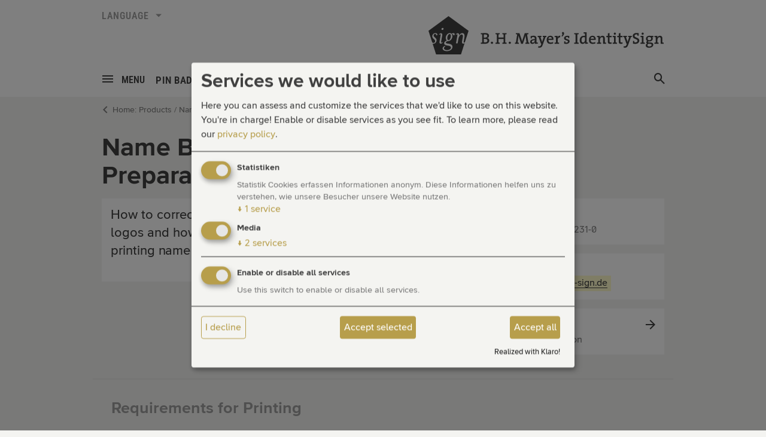

--- FILE ---
content_type: text/html;charset=UTF-8
request_url: https://www.identity-sign.de/en/products/name-badges/services-provided-for-name-badges/name-badge-printing-preparation-requirements.html
body_size: 12601
content:
<!DOCTYPE html><html lang="en">
<!--
This website is powered by Neos, the Open Source Content Application Platform licensed under the GNU/GPL.
Neos is based on Flow, a powerful PHP application framework licensed under the MIT license.

More information and contribution opportunities at https://www.neos.io
-->
<head><meta charset="UTF-8" />
        <meta name="viewport" content="width=device-width, initial-scale=1.0">
        <link rel="stylesheet" href="https://www.identity-sign.de/_Resources/Static/Packages/IDS.Responsive/Styles/bootstrap.css?bust=7a8d1e5a">
        <link rel="stylesheet" href="https://www.identity-sign.de/_Resources/Static/Packages/IDS.Responsive/Styles/main20221006.css?bust=98c317b4">
        <link rel="stylesheet" href="https://www.identity-sign.de/_Resources/Static/Packages/IDS.Responsive/Styles/webfonts.css?bust=45e8406f">
    

        <link rel="icon" type="image/x-icon" href="https://www.identity-sign.de/_Resources/Static/Packages/IDS.Responsive/Favicon/favicon.ico?bust=4d60127d">
        <link rel="icon" type="image/png" sizes="16x16" href="https://www.identity-sign.de/_Resources/Static/Packages/IDS.Responsive/Favicon/favicon-16x16.png?bust=739caf26">
        <link rel="icon" type="image/png" sizes="32x32" href="https://www.identity-sign.de/_Resources/Static/Packages/IDS.Responsive/Favicon/favicon-32x32.png?bust=1703eeca"/>
        <link rel="icon" type="image/png" sizes="96x96" href="https://www.identity-sign.de/_Resources/Static/Packages/IDS.Responsive/Favicon/favicon-96x96.png?bust=292dfb2d">
        <link rel="apple-touch-icon" href="https://www.identity-sign.de/_Resources/Static/Packages/IDS.Responsive/Favicon/apple-touch-icon-120x120.png?bust=03a330b5">
        <link rel="apple-touch-icon" sizes="152x152" href="https://www.identity-sign.de/_Resources/Static/Packages/IDS.Responsive/Favicon/apple-touch-icon-152x152.png?bust=60d1d089">
        <link rel="apple-touch-icon" sizes="167x167" href="https://www.identity-sign.de/_Resources/Static/Packages/IDS.Responsive/Favicon/apple-touch-icon-167x167.png?bust=2f80e9fe">
        <link rel="apple-touch-icon" sizes="180x180" href="https://www.identity-sign.de/_Resources/Static/Packages/IDS.Responsive/Favicon/apple-touch-icon-180x180.png?bust=6e8392a4">

        <script data-never-block>
            var currentLanguage = 'en';

            // Google Tag Manager Initialization
            window.dataLayer = window.dataLayer || [];
            function gtag() {
                dataLayer.push(arguments)
            }
            gtag('js', new Date());
            gtag('config', 'G-928RY470TY');
        </script>

        
            <script async data-src="https://www.googletagmanager.com/gtag/js?id=G-928RY470TY" data-type="text/javascript" type="text/plain" data-name="google_analytics"></script>
        

        <script data-src="https://maps.googleapis.com/maps/api/js?v=3&key=AIzaSyA8Q8GWrNy3yCawYwB6IoU0-iTrxLbU0WI&callback=initMap" data-type="text/javascript" type="text/plain" data-name="google_maps"></script>
        <script src="https://www.identity-sign.de/_Resources/Static/Packages/IDS.Responsive/Libraries/js/jquery-1.12.4.min.js?bust=ee000eb6"></script>
        <script src="https://www.identity-sign.de/_Resources/Static/Packages/IDS.Responsive/Libraries/js/bootstrap.min.js?bust=430a443d"></script>
        <script src="https://www.identity-sign.de/_Resources/Static/Packages/IDS.Responsive/Libraries/js/jquery.main.20190606.js?bust=06a56d8d"></script>

    <script defer type="application/javascript" data-never-block>window.cookiePunchConfig={"consent":{"privacyPolicyUrl":"\/privacy","elementID":"klaro","noAutoLoad":false,"htmlTexts":false,"embedded":false,"groupByPurpose":true,"storageMethod":"cookie","cookieName":"cookie_punch","cookieExpiresAfterDays":120,"default":true,"mustConsent":true,"acceptAll":true,"hideDeclineAll":false,"hideLearnMore":false,"noticeAsModal":false,"disablePoweredBy":false,"additionalClass":null,"cookiePath":null,"cookieDomain":null,"contextualConsentOnly":false,"purposes":{"fonts":{"name":"fonts","title":"Schriftarten","description":"Schriftarten von Adobe Fonts"},"statistics":{"name":"statistics","title":"Statistiken","description":"Statistik Cookies erfassen Informationen anonym. Diese Informationen helfen uns zu verstehen, wie unsere Besucher unsere Website nutzen."},"mediaembeds":{"name":"mediaembeds","title":"Externe Medien","description":"Inhalte von Videoplattformen und Social-Media-Plattformen werden standardm\u00e4\u00dfig blockiert. Wenn Cookies von externen Medien akzeptiert werden, bedarf der Zugriff auf diese Inhalte keiner manuellen Einwilligung mehr."}},"services":{"google_analytics":{"name":"google_analytics","title":"Google Analytics","description":"Cookie von Google f\u00fcr Website-Analysen. Erzeugt statistische Daten dar\u00fcber, wie der Besucher die Website nutzt.","purposes":["statistics"],"contextualConsentOnly":null,"default":null,"cookies":[{"pattern":"_gat"},{"pattern":"_ga"},{"pattern":"_gid"}],"required":null,"optOut":null,"onlyOnce":null},"youtube":{"name":"youtube","title":"Youtube","description":null,"purposes":["media"],"contextualConsentOnly":null,"default":null,"cookies":[{"pattern":"NID"}],"required":null,"optOut":null,"onlyOnce":null},"google_maps":{"name":"google_maps","title":"Google Maps","description":null,"purposes":["media"],"contextualConsentOnly":null,"default":null,"cookies":[{"pattern":"NID"}],"required":null,"optOut":null,"onlyOnce":null}},"translations":{"acceptAll":"Accept all","acceptSelected":"Accept selected","close":"Close","consentModal":{"description":"Here you can assess and customize the services that we'd like to use on this website. You're in charge! Enable or disable services as you see fit.","title":"Services we would like to use"},"consentNotice":{"changeDescription":"There were changes since your last visit, please renew your consent.","description":"Hi! Could we please enable some additional services for {purposes}? You can always change or withdraw your consent later.","learnMore":"Let me choose","testing":"Testing mode!"},"contextualConsent":{"acceptAlways":"Always","acceptOnce":"Yes","description":"Do you want to load external content supplied by {title}?"},"decline":"I decline","ok":"That's ok","poweredBy":"Realized with Klaro!","privacyPolicy":{"name":"privacy policy","text":"To learn more, please read our {privacyPolicy}."},"purposeItem":{"service":"service","services":"services"},"purposes":{"advertising":{"description":"These services process personal information to show you personalized or interest-based advertisements.","title":"Advertising"},"functional":{"description":"These services are essential for the correct functioning of this website. You cannot disable them here as the service would not work correctly otherwise.\n","title":"Service Provision"},"marketing":{"description":"These services process personal information to show you relevant content about products, services or topics that you might be interested in.","title":"Marketing"},"performance":{"description":"These services process personal information to optimize the service that this website offers.\n","title":"Performance Optimization"}},"save":"Save","service":{"disableAll":{"description":"Use this switch to enable or disable all services.","title":"Enable or disable all services"},"optOut":{"description":"This services is loaded by default (but you can opt out)","title":"(opt-out)"},"purpose":"purpose","purposes":"purposes","required":{"description":"This services is always required","title":"(always required)"}}}}};</script><script defer type="application/javascript" src="https://www.identity-sign.de/_Resources/Static/Packages/Sandstorm.CookiePunch/build/cookiepunch.js?bust=90aace52" data-never-block></script><style>.klaro {}</style><title>Name Badge Printing – Preparation Requirements - B.H. Mayer's IdentitySign GmbH - IdentitySign</title><meta name="description" content="How to correctly create templates for photos, graphics and logos and how to create the necessary file formats for printing name badges." /><meta name="keywords" content="name badges, name badge, printing name badges" /><meta name="robots" content="index,follow" /><link rel="canonical" href="https://www.identity-sign.de/en/products/name-badges/services-provided-for-name-badges/name-badge-printing-preparation-requirements.html" /><link rel="alternate" hreflang="x-default" href="https://www.identity-sign.de/produkte/namensschilder/service-fuer-namensschilder/druckvorbereitung-fuer-namensschilder.html" /><link rel="alternate" hreflang="de" href="https://www.identity-sign.de/produkte/namensschilder/service-fuer-namensschilder/druckvorbereitung-fuer-namensschilder.html" /><link rel="alternate" hreflang="en" href="https://www.identity-sign.de/en/products/name-badges/services-provided-for-name-badges/name-badge-printing-preparation-requirements.html" /><link rel="alternate" hreflang="it" href="https://www.identity-sign.de/it/prodotti/targhette-portanome/servizio-di-assistenza/prestampa.html" /><meta name="twitter:card" content="summary" /><meta name="twitter:title" content="Name Badge Printing – Preparation Requirements - B.H. Mayer's IdentitySign GmbH" /><meta name="twitter:description" content="How to correctly create templates for photos, graphics and logos and how to create the necessary file formats for printing name badges." /><meta name="twitter:url" content="https://www.identity-sign.de/en/products/name-badges/services-provided-for-name-badges/name-badge-printing-preparation-requirements.html" /><meta property="og:type" content="website" /><meta property="og:title" content="Name Badge Printing – Preparation Requirements - B.H. Mayer's IdentitySign GmbH" /><meta property="og:site_name" content="Pin badges, lapel pins, name badges, insignia and much more - B.H. Mayer's IdentitySign GmbH" /><meta property="og:locale" content="en" /><meta property="og:description" content="How to correctly create templates for photos, graphics and logos and how to create the necessary file formats for printing name badges." /><meta property="og:url" content="https://www.identity-sign.de/en/products/name-badges/services-provided-for-name-badges/name-badge-printing-preparation-requirements.html" /><script type="application/ld+json">{"@context":"http:\/\/schema.org\/","@type":"BreadcrumbList","itemListElement":[{"@type":"ListItem","position":1,"name":"Home","item":"https:\/\/www.identity-sign.de\/en"},{"@type":"ListItem","position":2,"name":"Products","item":"https:\/\/www.identity-sign.de\/en\/products.html"},{"@type":"ListItem","position":3,"name":"Name Badges","item":"https:\/\/www.identity-sign.de\/en\/products\/name-badges.html"},{"@type":"ListItem","position":4,"name":"Services","item":"https:\/\/www.identity-sign.de\/en\/products\/name-badges\/services-provided-for-name-badges.html"},{"@type":"ListItem","position":5,"name":"Printing Preparation","item":"https:\/\/www.identity-sign.de\/en\/products\/name-badges\/services-provided-for-name-badges\/name-badge-printing-preparation-requirements.html"}]}</script></head><body class>


    

    <div id="wrapper">

        <header id="header" class="white-bg">
            <div class="container">

                <div class="clearfix top-header">
                    




<div class="translator pull-left hidden-xs">
	<div class="lang-select">
		<a href="#" class="open"><span class="title">Language</span></a>
		<div class="popup">
			<ul class="list-unstyled">
				
					
							<li  ><a href="/produkte/namensschilder/service-fuer-namensschilder/druckvorbereitung-fuer-namensschilder.html">Deutsch</a></li>
						
				
					
							<li  class="active" ><a href="/en/products/name-badges/services-provided-for-name-badges/name-badge-printing-preparation-requirements.html">English</a></li>
						
				
					
							<li  ><a href="/it/prodotti/targhette-portanome/servizio-di-assistenza/prestampa.html">Italiano</a></li>
						
				

				

			</ul>
		</div>
	</div>
</div>




                    <div class="logo-block pull-right">

                        
                                <a href="/en">
                            

                            <div class="logo"><img src="https://www.identity-sign.de/_Resources/Static/Packages/IDS.Responsive/Images/logo.svg?bust=c68d3190" alt="B.H. Mayer's IdentitySign" title="B.H. Mayer's IdentitySign" width="90" height="86" class="img-responsive"></div>
                            <span class="logo-description hidden-xs"><img src="https://www.identity-sign.de/_Resources/Static/Packages/IDS.Responsive/Images/logo-description.svg?bust=227f0e63" alt="B.H. Mayer's IdentitySign" title="B.H. Mayer's IdentitySign" width="306" height="27" class="img-responsive"></span>
                        </a>
                    </div>
                </div>

                <div class="clearfix nav-header">
                    <div class="nav-wrap">
                        <nav id="nav">
                            <ul class="main-nav">
                                <li class="popup-nav menu-nav">
                                    <a href="#" class="nav-opener open">
                                        <span class="opener"><span></span></span>
                                        <span class="opener-text">Menu</span>
                                    </a>
                                    <div class="nav-drop popup">
                                        <div class="container-wrap">
                                            

<div class="container">

    <ul class="inner-main-nav">
        <li><a href="/en">Home</a></li> 
        
            <li class="popup-wrap">
                <a class="inner-open" href="/en/products.html">Products</a>
                
                    <div class="inner-nav-drop inner-popup">
                        <ul class="inner-main-nav">
                            
                                <li><a href="/en/products/pin-badges-and-lapel-pins.html">Pin Badges & Lapel Pins</a></li>
                            
                                <li><a href="/en/products/medals.html">Medals</a></li>
                            
                                <li><a href="/en/products/badges-and-emblems.html">Badges & Emblems</a></li>
                            
                                <li><a href="/en/products/accessories-jewellery.html">Accessories</a></li>
                            
                                <li><a href="/en/products/name-badges.html">Name Badges</a></li>
                            
                        </ul>
                    </div>
                
            </li>
        
            <li class="popup-wrap">
                <a class="inner-open" href="/en/about.html">About</a>
                
                    <div class="inner-nav-drop inner-popup">
                        <ul class="inner-main-nav">
                            
                                <li><a href="/en/about/innovation-and-tradition.html">History</a></li>
                            
                                <li><a href="/en/about/quality-and-service-from-the-golden-city-of-pforzheim.html">Production & Marketing</a></li>
                            
                                <li><a href="/en/about/our-team.html">Team</a></li>
                            
                                <li><a href="/en/about/charity-pin-badges-and-lapel-pins-for-welfare-projects.html">Charity</a></li>
                            
                                <li><a href="/en/about/the-world-map-of-forgotten-football-pins.html">Pin Collection</a></li>
                            
                        </ul>
                    </div>
                
            </li>
        
            <li class="popup-wrap">
                <a class="inner-open" href="/en/bh-mayers-news.html">News</a>
                
            </li>
        
            <li class="popup-wrap">
                <a class="inner-open" href="/en/services.html">Services</a>
                
                    <div class="inner-nav-drop inner-popup">
                        <ul class="inner-main-nav">
                            
                                <li><a href="/en/services/support.html">Support</a></li>
                            
                                <li><a href="/en/services/delivery-and-packaging.html">Delivery & Packaging</a></li>
                            
                                <li><a href="/en/services/modes-of-payment.html">Modes of Payment</a></li>
                            
                                <li><a href="/en/services/frequently-asked-questions.html">Frequently Asked Questions</a></li>
                            
                        </ul>
                    </div>
                
            </li>
        
            <li class="popup-wrap">
                <a class="inner-open" href="/en/contact.html">Contact</a>
                
                    <div class="inner-nav-drop inner-popup">
                        <ul class="inner-main-nav">
                            
                                <li><a href="/en/contact/contact-person.html">Contact Person</a></li>
                            
                                <li><a href="/en/contact/contact-form.html">Contact Form</a></li>
                            
                                <li><a href="/en/contact/address.html">Address</a></li>
                            
                                <li><a href="/en/contact/newsletter.html">Newsletter</a></li>
                            
                        </ul>
                    </div>
                
            </li>
        
    </ul>
    
    <ul class="inner-main-nav visible-xs">
        <li class="popup-wrap"><a class="inner-open" href="/en/search.html">Search</a></li> 
        


	<li class="popup-wrap">
		<a href="#" class="inner-open">Language</a>
		<div class="inner-nav-drop inner-popup">
			<ul class="inner-main-nav">
				

					
						
								<li  ><a href="/produkte/namensschilder/service-fuer-namensschilder/druckvorbereitung-fuer-namensschilder.html">Deutsch</a></li>
							
					
				

					
						
								<li  class="active" ><a href="/en/products/name-badges/services-provided-for-name-badges/name-badge-printing-preparation-requirements.html">English</a></li>
							
					
				

					
						
								<li  ><a href="/it/prodotti/targhette-portanome/servizio-di-assistenza/prestampa.html">Italiano</a></li>
							
					
				

				

			</ul>
		</div>
	</li>



    </ul>

    <ul class="inner-main-nav visible-xs">
        <li class="popup-wrap"><a class="inner-open" href="/en/imprint.html">Imprint</a></li> 
        <li class="popup-wrap"><a class="inner-open" href="/en/privacy-policy.html">Privacy</a></li> 
        <li class="popup-wrap"><a class="inner-open" href="/en/legal-note.html">Legal Note</a></li> 
        <li class="popup-wrap"><a class="inner-open" href="/en/conditions.html">Conditions</a></li> 
    </ul>

    <div class="text-right btn-close hidden-xs">
        <a href="#" class="nav-opener nav-close open"><span class="icon-close"></span></a>
    </div>

</div>
                                        </div>
                                    </div>
                                </li>
                                




    
            <li class="popup-nav">
        

        <a class="nav-opener open" href="/en/products/pin-badges-and-lapel-pins.html">Pin Badges & Lapel Pins</a>

        <div class="nav-drop popup">
            <div class="container-wrap">
                <div class="container">
                    <ul class="inner-main-nav">

                        <li class="popup-wrap">
                            <a class="inner-open" href="/en/products/pin-badges-and-lapel-pins.html">Pin Badges & Lapel Pins</a>
                            <div class="inner-nav-drop inner-popup">
                                <ul class="inner-main-nav">
                                    
                                        
                                                
                                                <li><a href="/en/products/pin-badges-and-lapel-pins/pin-badges-and-lapel-pins-made-of-precious-metals.html">Precious Metals</a></li>
                                            
                                    
                                        
                                                
                                                <li><a href="/en/products/pin-badges-and-lapel-pins/pin-badges-and-lapel-pins-made-of-metal.html">Metal</a></li>
                                            
                                    
                                        
                                                
                                                <li><a href="/en/products/pin-badges-and-lapel-pins/wood.html">Wood</a></li>
                                            
                                    
                                        
                                                </ul><ul class="inner-main-nav">
                                                <li><a href="/en/products/pin-badges-and-lapel-pins/pins-lapel-pins-and-medals-as-individual-items-or-in-small-editions.html">Single Pieces & Small Series</a></li>
                                            
                                    
                                        
                                                </ul><ul class="inner-main-nav">
                                                <li><a href="/en/products/pin-badges-and-lapel-pins/industry-solutions.html">Industry Solutions</a></li>
                                            
                                    
                                        
                                    
                                        
                                    
                                        
                                    
                                        
                                    
                                </ul>
                            </div>
                        </li>

                        
                            
                        
                            
                        
                            
                        
                            
                        
                            
                        
                            
                                <li class="popup-wrap">
                                    <a class="inner-open" href="/en/products/pin-badges-and-lapel-pins/club-badges-and-award-pins.html">Club Badges</a>
                                    <div class="inner-nav-drop inner-popup">
                                        <ul class="inner-main-nav">
                                            
                                                
                                                <li><a href="/en/products/pin-badges-and-lapel-pins/club-badges-and-award-pins/award-pins-and-club-badges-for-societies.html">Clubs & Societies</a></li>
                                            
                                                
                                                <li><a href="/en/products/pin-badges-and-lapel-pins/club-badges-and-award-pins/club-badges-and-award-pins-for-music-societies.html">Music Societies</a></li>
                                            
                                                
                                                <li><a href="/en/products/pin-badges-and-lapel-pins/club-badges-and-award-pins/awards-and-award-pins-for-gun-clubs.html">Gun Clubs</a></li>
                                            
                                                
                                                <li><a href="/en/products/pin-badges-and-lapel-pins/club-badges-and-award-pins/award-pins-and-lapel-badges-for-fire-brigades.html">Fire Brigades</a></li>
                                            
                                                
                                                <li><a href="/en/products/pin-badges-and-lapel-pins/club-badges-and-award-pins/football-pins-and-club-pins-for-football-clubs.html">Football Clubs</a></li>
                                            
                                        </ul>
                                    </div>
                                </li>
                            
                        
                            
                                <li class="popup-wrap">
                                    <a class="inner-open" href="/en/products/pin-badges-and-lapel-pins/insignia-and-badges.html">Insignia & Badges</a>
                                    <div class="inner-nav-drop inner-popup">
                                        <ul class="inner-main-nav">
                                            
                                                
                                                <li><a href="/en/products/pin-badges-and-lapel-pins/insignia-and-badges/pilot-badges-and-pilot-wings.html">Pilot Badges</a></li>
                                            
                                        </ul>
                                    </div>
                                </li>
                            
                        
                            
                                <li class="popup-wrap">
                                    <a class="inner-open" href="/en/products/pin-badges-and-lapel-pins/fittings-and-accessories-for-pin-badges-and-lapel-pins.html">Fittings & Accessories</a>
                                    <div class="inner-nav-drop inner-popup">
                                        <ul class="inner-main-nav">
                                            
                                                
                                                <li><a href="/en/products/pin-badges-and-lapel-pins/fittings-and-accessories-for-pin-badges-and-lapel-pins/fasteners-for-pin-badges-and-lapel-pins.html">Fasteners</a></li>
                                            
                                                
                                                <li><a href="/en/products/pin-badges-and-lapel-pins/fittings-and-accessories-for-pin-badges-and-lapel-pins/packaging-options-for-pin-badges-and-lapel-pins.html">Cases & More</a></li>
                                            
                                        </ul>
                                    </div>
                                </li>
                            
                        
                            
                                <li class="popup-wrap">
                                    <a class="inner-open" href="/en/products/pin-badges-and-lapel-pins/our-services-for-pin-badges-and-lapel-pins.html">Services</a>
                                    <div class="inner-nav-drop inner-popup">
                                        <ul class="inner-main-nav">
                                            
                                                
                                                <li><a href="/en/products/pin-badges-and-lapel-pins/our-services-for-pin-badges-and-lapel-pins/request-a-quote.html">Request a Quote</a></li>
                                            
                                                </ul><ul class="inner-main-nav">
                                                <li><a href="/en/products/pin-badges-and-lapel-pins/our-services-for-pin-badges-and-lapel-pins/manufacturing-methods-for-pin-badges-and-lapel-pins.html">Manufacturing Methods</a></li>
                                            
                                                
                                                <li><a href="/en/products/pin-badges-and-lapel-pins/our-services-for-pin-badges-and-lapel-pins/requirements-for-printing-pin-badges-and-lapel-pins.html">Requirements for Printing</a></li>
                                            
                                                
                                                <li><a href="/en/products/pin-badges-and-lapel-pins/our-services-for-pin-badges-and-lapel-pins/design-for-pin-badges-and-lapel-pins.html">2D & 3D Designs</a></li>
                                            
                                                
                                                <li><a href="/en/products/pin-badges-and-lapel-pins/our-services-for-pin-badges-and-lapel-pins/models-for-pin-badges-and-lapel-pins.html">Modelling</a></li>
                                            
                                                
                                                <li><a href="/en/products/pin-badges-and-lapel-pins/our-services-for-pin-badges-and-lapel-pins/gold-work-for-pin-badges-and-lapel-pins.html">Goldsmiths</a></li>
                                            
                                        </ul>
                                    </div>
                                </li>
                            
                        

                        
                        

                    </ul>
                    <div class="text-right btn-close hidden-xs">
                        <a href="#" class="nav-opener nav-close open"><span class="icon-close"></span></a>
                    </div>
                </div>
            </div>
        </div>
    </li>



    
            <li class="popup-nav">
        

        <a class="nav-opener open" href="/en/products/medals.html">Medals</a>

        <div class="nav-drop popup">
            <div class="container-wrap">
                <div class="container">
                    <ul class="inner-main-nav">

                        <li class="popup-wrap">
                            <a class="inner-open" href="/en/products/medals.html">Medals</a>
                            <div class="inner-nav-drop inner-popup">
                                <ul class="inner-main-nav">
                                    
                                        
                                                
                                                <li><a href="/en/products/medals/customised-medals-for-recognition-an-commendation.html">Medals Overview</a></li>
                                            
                                    
                                        
                                                
                                                <li><a href="/en/products/medals/sports-medals-and-prize-medals.html">Sports Medals</a></li>
                                            
                                    
                                        
                                                
                                                <li><a href="/en/products/medals/embossed-medals-for-commemoration-and-recognition.html">Embossed Medals</a></li>
                                            
                                    
                                        
                                                
                                                <li><a href="/en/products/medals/anniversary-medals-for-cities-local-councils-companies-and-more.html">Anniversary Medals</a></li>
                                            
                                    
                                        
                                                
                                                <li><a href="/en/products/medals/municipal-medals-for-local-councils-cities.html">Municipal Medals</a></li>
                                            
                                    
                                        
                                                
                                                <li><a href="/en/products/medals/annual-medals.html">Annual Medals</a></li>
                                            
                                    
                                        
                                                </ul><ul class="inner-main-nav">
                                                <li><a href="/en/products/medals/your-medal-as-a-single-piece-or-in-a-small-edition.html">Single Pieces & Small Series</a></li>
                                            
                                    
                                        
                                                
                                                <li><a href="/en/products/medals/medals-with-print-or-engraving.html">Medals with Print or Engraving</a></li>
                                            
                                    
                                        
                                    
                                        
                                    
                                </ul>
                            </div>
                        </li>

                        
                            
                        
                            
                        
                            
                        
                            
                        
                            
                        
                            
                        
                            
                        
                            
                        
                            
                                <li class="popup-wrap">
                                    <a class="inner-open" href="/en/products/medals/fittings-and-accessories-for-medals.html">Fittings & Accessories</a>
                                    <div class="inner-nav-drop inner-popup">
                                        <ul class="inner-main-nav">
                                            
                                                
                                                <li><a href="/en/products/medals/fittings-and-accessories-for-medals/medal-ribbons-and-cords-for-medals.html">Fasteners</a></li>
                                            
                                                
                                                <li><a href="/en/products/medals/fittings-and-accessories-for-medals/plastic-and-wooden-for-medal-cases.html">Cases & More</a></li>
                                            
                                        </ul>
                                    </div>
                                </li>
                            
                        
                            
                                <li class="popup-wrap">
                                    <a class="inner-open" href="/en/products/medals/services-for-medals.html">Services</a>
                                    <div class="inner-nav-drop inner-popup">
                                        <ul class="inner-main-nav">
                                            
                                                
                                                <li><a href="/en/products/medals/services-for-medals/request-a-quote.html">Request a Quote</a></li>
                                            
                                                </ul><ul class="inner-main-nav">
                                                <li><a href="/en/products/medals/services-for-medals/manufacturing-methods-for-medals.html">Manufacturing Methods</a></li>
                                            
                                                
                                                <li><a href="/en/products/medals/services-for-medals/2d-design-and-3d-design-of-medals.html">2D & 3D Designs</a></li>
                                            
                                                
                                                <li><a href="/en/products/medals/services-for-medals/3d-printing-of-medals.html">3D Printing</a></li>
                                            
                                                
                                                <li><a href="/en/products/medals/services-for-medals/gold-work-for-medals.html">Goldsmiths</a></li>
                                            
                                        </ul>
                                    </div>
                                </li>
                            
                        

                        
                        

                    </ul>
                    <div class="text-right btn-close hidden-xs">
                        <a href="#" class="nav-opener nav-close open"><span class="icon-close"></span></a>
                    </div>
                </div>
            </div>
        </div>
    </li>



    
            <li class="popup-nav">
        

        <a class="nav-opener open" href="/en/products/badges-and-emblems.html">Badges & Emblems</a>

        <div class="nav-drop popup">
            <div class="container-wrap">
                <div class="container">
                    <ul class="inner-main-nav">

                        <li class="popup-wrap">
                            <a class="inner-open" href="/en/products/badges-and-emblems.html">Badges & Emblems</a>
                            <div class="inner-nav-drop inner-popup">
                                <ul class="inner-main-nav">
                                    
                                        
                                                
                                                <li><a href="/en/products/badges-and-emblems/badges-and-emblems-for-recognition-and-commendation.html">Awards & Anniversaries</a></li>
                                            
                                    
                                        
                                                
                                                <li><a href="/en/products/badges-and-emblems/metal-badges-in-commemoration-and-recognition.html">Badges</a></li>
                                            
                                    
                                        
                                                
                                                <li><a href="/en/products/badges-and-emblems/bicycle-head-badges.html">Bicycle Head Badges</a></li>
                                            
                                    
                                        
                                                
                                                <li><a href="/en/products/badges-and-emblems/metal-badges-and-emblems-as-brand-labels.html">Emblems & Brand Labels</a></li>
                                            
                                    
                                        
                                                </ul><ul class="inner-main-nav">
                                                <li><a href="/en/products/badges-and-emblems/cutting-dies-for-plaques-emblems-and-labels-with-engraving.html">Cutting Dies</a></li>
                                            
                                    
                                        
                                                </ul><ul class="inner-main-nav">
                                                <li><a href="/en/products/badges-and-emblems/badges-and-emblems-as-individual-pieces-or-in-small-quantities.html">Single Pieces & Small Series</a></li>
                                            
                                    
                                        
                                    
                                        
                                    
                                        
                                    
                                </ul>
                            </div>
                        </li>

                        
                            
                        
                            
                        
                            
                        
                            
                        
                            
                        
                            
                        
                            
                                <li class="popup-wrap">
                                    <a class="inner-open" href="/en/products/badges-and-emblems/award-of-trophies-and-medals.html">Awards</a>
                                    <div class="inner-nav-drop inner-popup">
                                        <ul class="inner-main-nav">
                                            
                                                
                                                <li><a href="/en/products/badges-and-emblems/award-of-trophies-and-medals/awards-decorations-and-trophies.html">Awards & Trophies</a></li>
                                            
                                                
                                                <li><a href="/en/products/badges-and-emblems/award-of-trophies-and-medals/decorations-and-commendations-for-recognition.html">Decorations</a></li>
                                            
                                                
                                                <li><a href="/en/products/badges-and-emblems/award-of-trophies-and-medals/carnival-awards-for-the-silly-season.html">Carnival</a></li>
                                            
                                        </ul>
                                    </div>
                                </li>
                            
                        
                            
                                <li class="popup-wrap">
                                    <a class="inner-open" href="/en/products/badges-and-emblems/fittings-and-accessories-for-badges-and-emblems.html">Fittings & Accessories</a>
                                    <div class="inner-nav-drop inner-popup">
                                        <ul class="inner-main-nav">
                                            
                                                
                                                <li><a href="/en/products/badges-and-emblems/fittings-and-accessories-for-badges-and-emblems/fasteners-for-badges-emblems-and-brand-labels.html">Fasteners</a></li>
                                            
                                                
                                                <li><a href="/en/products/badges-and-emblems/fittings-and-accessories-for-badges-and-emblems/cases-and-packaging-solutions-for-badges-and-emblems.html">Cases & More</a></li>
                                            
                                        </ul>
                                    </div>
                                </li>
                            
                        
                            
                                <li class="popup-wrap">
                                    <a class="inner-open" href="/en/products/badges-and-emblems/services-provided-for-badges-and-emblems.html">Services</a>
                                    <div class="inner-nav-drop inner-popup">
                                        <ul class="inner-main-nav">
                                            
                                                
                                                <li><a href="/en/products/badges-and-emblems/services-provided-for-badges-and-emblems/request-a-quote.html">Request a Quote</a></li>
                                            
                                                </ul><ul class="inner-main-nav">
                                                <li><a href="/en/products/badges-and-emblems/services-provided-for-badges-and-emblems/manufacturing-methods-for-badges-and-emblems.html">Manufacturing Methods</a></li>
                                            
                                                
                                                <li><a href="/en/products/badges-and-emblems/services-provided-for-badges-and-emblems/2d-and-3d-designs-for-your-badges-and-emblems.html">2D & 3D Designs</a></li>
                                            
                                                
                                                <li><a href="/en/products/badges-and-emblems/services-provided-for-badges-and-emblems/modelling-for-badges-and-emblems.html">Modelling</a></li>
                                            
                                                
                                                <li><a href="/en/products/badges-and-emblems/services-provided-for-badges-and-emblems/the-art-of-gold-work-applied-to-badges-and-emblems.html">Goldsmiths</a></li>
                                            
                                        </ul>
                                    </div>
                                </li>
                            
                        

                        
                        

                    </ul>
                    <div class="text-right btn-close hidden-xs">
                        <a href="#" class="nav-opener nav-close open"><span class="icon-close"></span></a>
                    </div>
                </div>
            </div>
        </div>
    </li>



    
            <li class="popup-nav">
        

        <a class="nav-opener open" href="/en/products/accessories-jewellery.html">Accessories</a>

        <div class="nav-drop popup">
            <div class="container-wrap">
                <div class="container">
                    <ul class="inner-main-nav">

                        <li class="popup-wrap">
                            <a class="inner-open" href="/en/products/accessories-jewellery.html">Accessories</a>
                            <div class="inner-nav-drop inner-popup">
                                <ul class="inner-main-nav">
                                    
                                        
                                                
                                                <li><a href="/en/products/accessories-jewellery/bookmarks-for-a-lasting-reminder.html">Bookmarks</a></li>
                                            
                                    
                                        
                                                
                                                <li><a href="/en/products/accessories-jewellery/document-clips-and-banknote-clips-with-engraving-or-emblems.html">Banknote Clips</a></li>
                                            
                                    
                                        
                                                
                                                <li><a href="/en/products/accessories-jewellery/clips-and-brooches-from-the-specialists.html">Clips</a></li>
                                            
                                    
                                        
                                                
                                                <li><a href="/en/products/accessories-jewellery/key-ring-shopping-trolley-tokens.html">Shopping Trolley Tokens</a></li>
                                            
                                    
                                        
                                                
                                                <li><a href="/en/products/accessories-jewellery/button-badges-mass-distribution-items-for-the-latest-craze.html">Button Badges</a></li>
                                            
                                    
                                        
                                    
                                        
                                    
                                        
                                    
                                        
                                    
                                </ul>
                            </div>
                        </li>

                        
                            
                        
                            
                        
                            
                        
                            
                        
                            
                        
                            
                                <li class="popup-wrap">
                                    <a class="inner-open" href="/en/products/accessories-jewellery/jewellery.html">Jewellery</a>
                                    <div class="inner-nav-drop inner-popup">
                                        <ul class="inner-main-nav">
                                            
                                                
                                                <li><a href="/en/products/accessories-jewellery/jewellery/jewellery-for-your-corporate-image.html">Jewellery Overview</a></li>
                                            
                                                
                                                <li><a href="/en/products/accessories-jewellery/jewellery/brooches-and-lapel-badges-from-bh-mayers.html">Brooches</a></li>
                                            
                                                
                                                <li><a href="/en/products/accessories-jewellery/jewellery/signet-rings-as-individual-one-offs-or-small-series.html">Signet Rings</a></li>
                                            
                                                
                                                <li><a href="/en/products/accessories-jewellery/jewellery/tie-bars-with-your-logo-and-motif.html">Tie Bars</a></li>
                                            
                                                
                                                <li><a href="/en/products/accessories-jewellery/jewellery/cufflinks-classic-jewellery-for-men-with-the-accent-on-style.html">Cufflinks</a></li>
                                            
                                                
                                                <li><a href="/en/products/accessories-jewellery/jewellery/corporate-jewellery.html">Corporate Jewellery</a></li>
                                            
                                                
                                                <li><a href="/en/products/accessories-jewellery/jewellery/jewellery-by-jonathan-meese.html">Jewellery Editions</a></li>
                                            
                                                </ul><ul class="inner-main-nav">
                                                <li><a href="/en/products/accessories-jewellery/jewellery/signet-rings-and-jewellery-as-individual-pieces-or-in-small-editions.html">Single Pieces & Small Series</a></li>
                                            
                                        </ul>
                                    </div>
                                </li>
                            
                        
                            
                                <li class="popup-wrap">
                                    <a class="inner-open" href="/en/products/accessories-jewellery/key-rings.html">Key Rings</a>
                                    <div class="inner-nav-drop inner-popup">
                                        <ul class="inner-main-nav">
                                            
                                                
                                                <li><a href="/en/products/accessories-jewellery/key-rings/relief-embossed-metal-key-rings.html">Embossed Metal</a></li>
                                            
                                                
                                                <li><a href="/en/products/accessories-jewellery/key-rings/key-rings-cast-in-full-3d-design.html">Full Relief Metal</a></li>
                                            
                                                
                                                <li><a href="/en/products/accessories-jewellery/key-rings/metal-key-rings-with-coloured-enamel.html">Enamelled Metal</a></li>
                                            
                                                
                                                <li><a href="/en/products/accessories-jewellery/key-rings/printed-metal-key-rings.html">Printed Metal</a></li>
                                            
                                                
                                                <li><a href="/en/products/accessories-jewellery/key-rings/leather-or-metal-key-rings.html">Metal & Leather</a></li>
                                            
                                                
                                                <li><a href="/en/products/accessories-jewellery/key-rings/key-rings-from-our-standard-range.html">Standard</a></li>
                                            
                                                
                                                <li><a href="/en/products/accessories-jewellery/key-rings/plastic-or-metal-hotel-key-rings.html">Hotel Key Rings</a></li>
                                            
                                                
                                                <li><a href="/en/products/accessories-jewellery/key-rings/engraved-wooden-key-rings.html">Engraved Wood</a></li>
                                            
                                                
                                                <li><a href="/en/products/accessories-jewellery/key-rings/round-wooden-key-rings.html">Engraved Wood, Round</a></li>
                                            
                                                
                                                <li><a href="/en/products/accessories-jewellery/key-rings/key-ring-figures-in-hand-painted-plastic.html">Plastic</a></li>
                                            
                                        </ul>
                                    </div>
                                </li>
                            
                        
                            
                                <li class="popup-wrap">
                                    <a class="inner-open" href="/en/products/accessories-jewellery/fasteners-cases-for-key-rings-and-jewellery.html">Fixtures & Accessories</a>
                                    <div class="inner-nav-drop inner-popup">
                                        <ul class="inner-main-nav">
                                            
                                                
                                                <li><a href="/en/products/accessories-jewellery/fasteners-cases-for-key-rings-and-jewellery/fastening-options-for-our-accessories.html">Fasteners</a></li>
                                            
                                                
                                                <li><a href="/en/products/accessories-jewellery/fasteners-cases-for-key-rings-and-jewellery/cases-and-packaging-for-our-accessories.html">Cases & More</a></li>
                                            
                                        </ul>
                                    </div>
                                </li>
                            
                        
                            
                                <li class="popup-wrap">
                                    <a class="inner-open" href="/en/products/accessories-jewellery/services-provided-for-accessories-and-jewellery.html">Services</a>
                                    <div class="inner-nav-drop inner-popup">
                                        <ul class="inner-main-nav">
                                            
                                                
                                                <li><a href="/en/products/accessories-jewellery/services-provided-for-accessories-and-jewellery/request-a-quote.html">Request a Quote</a></li>
                                            
                                                </ul><ul class="inner-main-nav">
                                                <li><a href="/en/products/accessories-jewellery/services-provided-for-accessories-and-jewellery/designing-accessories-and-Jewellery.html">2D & 3D Designs</a></li>
                                            
                                                
                                                <li><a href="/en/products/accessories-jewellery/services-provided-for-accessories-and-jewellery/models-for-accessories-and-jewellery.html">Modelling</a></li>
                                            
                                                
                                                <li><a href="/en/products/accessories-jewellery/services-provided-for-accessories-and-jewellery/goldsmiths-for-accessories-and-jewellery.html">Goldsmiths</a></li>
                                            
                                        </ul>
                                    </div>
                                </li>
                            
                        

                        
                        

                    </ul>
                    <div class="text-right btn-close hidden-xs">
                        <a href="#" class="nav-opener nav-close open"><span class="icon-close"></span></a>
                    </div>
                </div>
            </div>
        </div>
    </li>



    
            <li class="popup-nav current">
        

        <a class="nav-opener open" href="/en/products/name-badges.html">Name Badges</a>

        <div class="nav-drop popup">
            <div class="container-wrap">
                <div class="container">
                    <ul class="inner-main-nav">

                        <li class="popup-wrap">
                            <a class="inner-open" href="/en/products/name-badges.html">Name Badges</a>
                            <div class="inner-nav-drop inner-popup">
                                <ul class="inner-main-nav">
                                    
                                        
                                                
                                                <li><a href="/en/products/name-badges/aluminium-name-badges.html">Aluminium</a></li>
                                            
                                    
                                        
                                                
                                                <li><a href="/en/products/name-badges/plastic-name-badges.html">Plastic</a></li>
                                            
                                    
                                        
                                                
                                                <li><a href="/en/products/name-badges/acrylic-name-badges.html">Acrylic</a></li>
                                            
                                    
                                        
                                                
                                                <li><a href="/en/products/name-badges/wooden-name-badges.html">Wood</a></li>
                                            
                                    
                                        
                                                
                                                <li><a href="/en/products/name-badges/print-write-on-name-badges.html">Print/Write-On Name Badges</a></li>
                                            
                                    
                                        
                                                </ul><ul class="inner-main-nav">
                                                <li><a href="/en/products/name-badges/name-badges-with-engraving.html">Engraving</a></li>
                                            
                                    
                                        
                                                </ul><ul class="inner-main-nav">
                                                <li><a href="/en/products/name-badges/id-holders-and-card-holders.html">ID Holders & Card Holders</a></li>
                                            
                                    
                                        
                                                
                                                <li><a href="/en/products/name-badges/industry-specific-name-badge-solutions.html">Industry-Specific</a></li>
                                            
                                    
                                        
                                                
                                                <li><a href="/en/products/name-badges/discontinued-models.html">Discontinued Models</a></li>
                                            
                                    
                                        
                                    
                                        
                                    
                                        
                                    
                                </ul>
                            </div>
                        </li>

                        
                            
                        
                            
                        
                            
                        
                            
                        
                            
                        
                            
                        
                            
                        
                            
                        
                            
                        
                            
                                <li class="popup-wrap">
                                    <a class="inner-open" href="/en/products/name-badges/desk-plates-and-door-signs.html">Other</a>
                                    <div class="inner-nav-drop inner-popup">
                                        <ul class="inner-main-nav">
                                            
                                                </ul><ul class="inner-main-nav">
                                                <li><a href="/en/products/name-badges/desk-plates-and-door-signs/desk-plates.html">Desk Plates</a></li>
                                            
                                                
                                                <li><a href="/en/products/name-badges/desk-plates-and-door-signs/aluminium-door-signs.html">Door Signs</a></li>
                                            
                                        </ul>
                                    </div>
                                </li>
                            
                        
                            
                                <li class="popup-wrap">
                                    <a class="inner-open" href="/en/products/name-badges/fittings-accessories-for-name-badges-and-id-holders.html">Fittings & Accessories</a>
                                    <div class="inner-nav-drop inner-popup">
                                        <ul class="inner-main-nav">
                                            
                                                
                                                <li><a href="/en/products/name-badges/fittings-accessories-for-name-badges-and-id-holders/fasteners-for-name-badges-and-id-holders.html">Fasteners</a></li>
                                            
                                                
                                                <li><a href="/en/products/name-badges/fittings-accessories-for-name-badges-and-id-holders/paper-inserts-for-name-badges-and-id-holders.html">Paper Inserts</a></li>
                                            
                                        </ul>
                                    </div>
                                </li>
                            
                        
                            
                                <li class="popup-wrap">
                                    <a class="inner-open" href="/en/products/name-badges/services-provided-for-name-badges.html">Services</a>
                                    <div class="inner-nav-drop inner-popup">
                                        <ul class="inner-main-nav">
                                            
                                                
                                                <li><a href="/en/products/name-badges/services-provided-for-name-badges/request-a-quote-for-name-badges.html">Request a Quote</a></li>
                                            
                                                </ul><ul class="inner-main-nav">
                                                <li><a href="/en/products/name-badges/services-provided-for-name-badges/design-and-layout-for-name-badges.html">Design & Layout</a></li>
                                            
                                                
                                                <li><a href="/en/products/name-badges/services-provided-for-name-badges/name-badge-printing-preparation-requirements.html">Printing Preparation</a></li>
                                            
                                                
                                                <li><a href="/en/products/name-badges/services-provided-for-name-badges/assembly-Instructions-for-name-badges.html">Assembly Instructions</a></li>
                                            
                                                
                                                <li><a href="/en/products/name-badges/services-provided-for-name-badges/maintenance-and-safety-for-name-badges.html">Maintenance & Safety</a></li>
                                            
                                                
                                                <li><a href="/en/products/name-badges/services-provided-for-name-badges/free-storage-service-for-name-badges.html">Storage Service</a></li>
                                            
                                                </ul><ul class="inner-main-nav">
                                                <li><a href="/en/products/name-badges/services-provided-for-name-badges/free-labelling-service-for-name-badges-and-id-holders.html">Online Label Creator</a></li>
                                            
                                        </ul>
                                    </div>
                                </li>
                            
                        

                        
                        
                            <li class="link-box-holder">
                                   <a class="link-box cart-box" href="https://shop.identity-sign.de">
                                    <em class="top-headline">Name Badges Shop</em>
                                    <span class="description-block bg-stretch centered" style="background-image: url(https://www.identity-sign.de/_Resources/Static/Packages/IDS.Responsive/Images/shopping-cart.png?bust=ebdeeac0);">
                                    <span class="content-block">
                                        <span class="description-content">Name Badges direkt im Shop bestellen!</span>
                                        <span class="block-wrap"><span class="icon-shopping_cart"></span></span>
                                    </span>
                                </span>
                                </a>
                            </li>
                        

                    </ul>
                    <div class="text-right btn-close hidden-xs">
                        <a href="#" class="nav-opener nav-close open"><span class="icon-close"></span></a>
                    </div>
                </div>
            </div>
        </div>
    </li>


                            </ul>
                        </nav>
                    </div>
                    <div class="form-wrap hidden-xs">
                        <form class="search-form" method="GET" action="/en/search.html">
                            <div class="input-wrap">
                                <input type="search" name="search" class="form-control">
                            </div>
                            <a href="#" class="close"></a>
                            <a href="#" class="search-opener"></a>
                            <button type="submit">Search</button>
                        </form>
                    </div>
                </div>
            </div>
        </header>

        <!-- contain main informative part of the site -->
        <main id="main" role="main">

            <div class="banner-container"></div>


            <div class="container ">
                <!-- contain the main content of the page -->
                <div id="content">

                    

                    



    <ul class="breadcrumb slash-style">
        

            
                    
                            <li class="back-link"><a href="/en">Home</a>:</li>
                        
                

        

            
                    
                            <li><a href="/en/products.html">Products</a></li>
                        
                

        

            
                    
                            <li><a href="/en/products/name-badges.html">Name Badges</a></li>
                        
                

        

            
                    
                            <li><a href="/en/products/name-badges/services-provided-for-name-badges.html">Services</a></li>
                        
                

        

            
                    
                            <li class="active"><a href="/en/products/name-badges/services-provided-for-name-badges/name-badge-printing-preparation-requirements.html">Printing Preparation</a></li>
                        
                

        

        
    </ul>
 

                    <div class="order-holder md-margin">

                        
                            
                                    
                                        <header class="heading-holder indent-header"><h1>Name Badge Printing – Preparation Requirements</h1></header>
                                    
                                
                        

                        
                                
                                        <div class="order order1 col-sm-12 col-md-8">

<article class="intro-block entry1">
    <p><span>How to correctly create templates for photos, graphics and logos and how to create the necessary file formats for printing name badges.</span></p>
</article></div>
                                
                            

                        
                            
                            <div class="order order4 sidebox-order col-sm-12 col-md-4">
                                <aside class="sidebox swap-order">
                                    
                                            <ul class="sidebox-list">
                                                

<li class="s-style-icon-phone">

    <div class="sidebox-content">

        <span class="icon-phone"></span>

        
                <strong class="title">Phone</strong>
                <span class="description">+49 (0) 7231 9231-0</span>
            

        



    </div>

</li>

<li class="s-style-icon-mail">

    <div class="sidebox-content">

        <span class="icon-mail"></span>

        
                <strong class="title">Email</strong>
                <span class="description"><a href="mailto:info@identity-sign.de">info@identity-sign.de</a></span>
            

        



    </div>

</li>

<li class="s-style-icon-supervisor_account">

    <a href="/en/services/support.html" class="sidebox-content">

        <span class="icon-supervisor_account"></span>

        
                <strong class="title">Support</strong>
                <span class="description">Contact Person</span>
            

        



    </a>

</li>
                                            </ul>
                                        
                                    <div class="neos-contentcollection"></div>
                                </aside>
                            </div>
                        

                        <span class="viewport-section">
                            <a href="#wrapper" class="top-nav smooth-anchor"><span class="icon-chevron-up"></span></a>
                        </span>

                        
                                <div class="order order2">


<div class="mid-block style3 style1-lg">

    <section class="info-block section">
        <div class="col-wrap">


            
                    
                        <div class="indent-heading">
                            <h1>Requirements for Printing</h1>
                        </div>
                    
                

            <ul class="info-list">
                <li>
                    <div class="slide-content">



<div class="primary-info style1">

    
            
                <strong class="title">Graphic Motifs – Surfaces, Shapes, Font</strong>
            
        

    
        <div class="image-holder">
            <span class="image-wrap"><img src="https://www.identity-sign.de/_Resources/Persistent/0/8/6/7/0867bf2d045c7098e216469ffd0e3e7702c127e9/Namensschilder-Druck_03_427x427.jpg" alt="Name badge printing" title="Name badge printing" width="296" height="280" class="img-responsive"></span>
        </div>
    

    <div class="text-wrap">
<div class="neos-nodetypes-text">
	<div><p>Please send us the logo or motif to be printed onto the badges as an EPS vector file (vector paths) which has been created in programs such as Illustrator, FreeHand and CorelDraw. Any text contained in it has to be vectorised.</p>
</div>
</div></div>

</div>



<div class="primary-info style1">

    
            
                <strong class="title">Halftone Motifs – Photo Originals, Gradients</strong>
            
        

    
        <div class="image-holder">
            <span class="image-wrap"><img src="https://www.identity-sign.de/_Resources/Persistent/f/e/8/b/fe8b7e40ab9ef2e90b3da67e284d5c3f1487c694/Namensschilderdruck_01_427x427-427x403.jpg" alt="Name badge printing process 300dpi" title="Name badge printing process 300dpi" width="296" height="280" class="img-responsive"></span>
        </div>
    

    <div class="text-wrap">
<div class="neos-nodetypes-text">
	<div><p>For logos or motifs to be produced in a mixed colour printing process please send these as JPG or TIF files with a resolution of at least 300dpi (with 1:1 scale).</p>
</div>
</div></div>

</div>



<div class="primary-info style1">

    
            
                <strong class="title">Information on the Printing Process</strong>
            
        

    
        <div class="image-holder">
            <span class="image-wrap"><img src="https://www.identity-sign.de/_Resources/Persistent/e/2/5/9/e259acc6fe3d93855415625e3fe32f3e4cb65f8d/namensschilder-druck_04-2_427x427-427x403.jpg" alt="Name badge printing process information" title="Name badge printing process information" width="296" height="280" class="img-responsive"></span>
        </div>
    

    <div class="text-wrap">
<div class="neos-nodetypes-text">
	<div><p>Please forward further information on the printing process such as position and print size to us in an accurate drawing file with a descriptions.</p>
</div>
</div></div>

</div>



<div class="primary-info style1">

    
            
                <strong class="title">Advice Regarding Online Data</strong>
            
        

    
        <div class="image-holder">
            <span class="image-wrap"><img src="https://www.identity-sign.de/_Resources/Persistent/5/6/7/b/567b936feb9d73baf3a089b21a53334a9bc86253/Namensschilderdruck_02_427x427-427x403.jpg" alt="Name badge printing knowledge" title="Name badge printing knowledge" width="296" height="280" class="img-responsive"></span>
        </div>
    

    <div class="text-wrap">
<div class="neos-nodetypes-text">
	<div><p>Please do not use any data obtained from the internet, as the web resolution of 72 dpi is generally insufficient to achieve a top quality printing result.</p>
</div>
</div></div>

</div></div>
                </li>
            </ul>

        </div>
    </section>
</div></div>
                            


                        

                        <section class="order order5 section service-section">
                            <h1>Services</h1>
                            <ul class="boxes-holder">
                                <li>
                                    <a class="link-box" href="/en/services/support.html">
                                        <h2>Support</h2>
                                        <span class="description-block mid-align">
                                            <span class="content-block">
                                                <span class="img-holder icon_beratung">
                                                    <img src="https://www.identity-sign.de/_Resources/Static/Packages/IDS.Responsive/Images/ico01.png?bust=d7ebc598" alt="Support" title="Support" width="144" height="103" class="img-responsive preload">
                                                    <img src="https://www.identity-sign.de/_Resources/Static/Packages/IDS.Responsive/Images/ico01-active.png?bust=0635ad1e" alt="Support" title="Support" width="144" height="103" class="img-responsive postload">
                                                </span>
                                            </span>
                                        </span>
                                    </a>
                                </li>
                                <li>
                                    <a class="link-box" href="/en/services/frequently-asked-questions.html">
                                        <h2>Frequently Asked Questions</h2>
                                        <span class="description-block mid-align">
                                            <span class="content-block">
                                                <span class="img-holder icon_fragen-antworten">
                                                    <img src="https://www.identity-sign.de/_Resources/Static/Packages/IDS.Responsive/Images/ico02.png?bust=1c083457" alt="Frequently Asked Questions" title="Frequently Asked Questions" width="169" height="127" class="img-responsive preload">
                                                    <img src="https://www.identity-sign.de/_Resources/Static/Packages/IDS.Responsive/Images/ico02-active.png?bust=d92cf10f" alt="Frequently Asked Questions" title="Frequently Asked Questions" width="169" height="127" class="img-responsive postload">
                                                </span>
                                            </span>
                                        </span>
                                    </a>
                                </li>
                                <li>
                                    <a class="link-box" href="/en/services/delivery-and-packaging.html">
                                        <h2>Delivery &amp; Packaging</h2>
                                        <span class="description-block mid-align">
                                            <span class="content-block">
                                                <span class="img-holder icon_versand">
                                                  <img src="https://www.identity-sign.de/_Resources/Static/Packages/IDS.Responsive/Images/ico03.png?bust=7b2bc8a0" alt="Delivery &amp; Packaging" title="Delivery &amp; Packaging" width="150" height="137" class="img-responsive preload">
                                                  <img src="https://www.identity-sign.de/_Resources/Static/Packages/IDS.Responsive/Images/ico03-active.png?bust=fea19951" alt="Delivery &amp; Packaging" title="Delivery &amp; Packaging" width="150" height="137" class="img-responsive postload">
                                                </span>
                                            </span>
                                        </span>
                                    </a>
                                </li>
                                <li>
                                    <a class="link-box" href="/en/services/modes-of-payment.html">
                                        <h2>Modes of Payment</h2>
                                        <span class="description-block mid-align">
                                            <span class="content-block">
                                                <span class="img-holder icon_zahlungsarten">
                                                  <img src="https://www.identity-sign.de/_Resources/Static/Packages/IDS.Responsive/Images/ico04.png?bust=3bedfc57" alt="Modes of Payment" title="Modes of Payment" width="152" height="99" class="img-responsive preload">
                                                  <img src="https://www.identity-sign.de/_Resources/Static/Packages/IDS.Responsive/Images/ico04-active.png?bust=cbb9ca86" alt="Modes of Payment" title="Modes of Payment" width="152" height="99" class="img-responsive postload">
                                            </span>
                                        </span>
                                    </span>
                                    </a>
                                </li>
                            </ul>
                        </section>
                    </div>
                </div>
            </div>
        </main>

        <footer id="footer">
            <div class="container">
                <div class="order-holder">
                    <div class="footer-row">
                        



    <nav class="footer-nav"><ul class="footer-menu list-unstyled row"><li class="col-md-3"><div class="menu-holder popup-wrap"><a href="/en/products/pin-badges-and-lapel-pins.html" class="menu-header inner-open">Pin Badges & Lapel Pins</a><div class="sub-footer-nav inner-popup"><ul class="sub-footer-menu list-unstyled"><li><a href="/en/products/pin-badges-and-lapel-pins/pin-badges-and-lapel-pins-made-of-precious-metals.html">Precious Metals</a></li><li><a href="/en/products/pin-badges-and-lapel-pins/pin-badges-and-lapel-pins-made-of-metal.html">Metal</a></li><li><a href="/en/products/pin-badges-and-lapel-pins/wood.html">Wood</a></li></ul><ul class="sub-footer-menu list-unstyled"><li><a href="/en/products/pin-badges-and-lapel-pins/pins-lapel-pins-and-medals-as-individual-items-or-in-small-editions.html">Single Pieces & Small Series</a></li></ul><ul class="sub-footer-menu list-unstyled"><li><a href="/en/products/pin-badges-and-lapel-pins/industry-solutions.html">Industry Solutions</a></li></ul><ul class="sub-footer-menu list-unstyled"><li><a href="/en/products/pin-badges-and-lapel-pins/club-badges-and-award-pins.html">Club Badges</a></li><li><a href="/en/products/pin-badges-and-lapel-pins/club-badges-and-award-pins/club-badges-and-award-pins-for-music-societies.html">Music Societies</a></li><li><a href="/en/products/pin-badges-and-lapel-pins/club-badges-and-award-pins/awards-and-award-pins-for-gun-clubs.html">Gun Clubs</a></li><li><a href="/en/products/pin-badges-and-lapel-pins/club-badges-and-award-pins/award-pins-and-lapel-badges-for-fire-brigades.html">Fire Brigades</a></li><li><a href="/en/products/pin-badges-and-lapel-pins/club-badges-and-award-pins/football-pins-and-club-pins-for-football-clubs.html">Football Clubs</a></li></ul><ul class="sub-footer-menu list-unstyled"><li><a href="/en/products/pin-badges-and-lapel-pins/insignia-and-badges/pilot-badges-and-pilot-wings.html">Pilot Badges</a></li></ul></div></div></li><li class="col-md-3"><div class="menu-holder popup-wrap"><a href="/en/products/medals.html" class="menu-header inner-open">Medals</a><div class="sub-footer-nav inner-popup"><ul class="sub-footer-menu list-unstyled"><li><a href="/en/products/medals/customised-medals-for-recognition-an-commendation.html">Medals Overview</a></li><li><a href="/en/products/medals/sports-medals-and-prize-medals.html">Sports Medals</a></li><li><a href="/en/products/medals/embossed-medals-for-commemoration-and-recognition.html">Embossed Medals</a></li><li><a href="/en/products/medals/anniversary-medals-for-cities-local-councils-companies-and-more.html">Anniversary Medals</a></li><li><a href="/en/products/medals/municipal-medals-for-local-councils-cities.html">Municipal Medals</a></li><li><a href="/en/products/medals/annual-medals.html">Annual Medals</a></li></ul><ul class="sub-footer-menu list-unstyled"><li><a href="/en/products/medals/your-medal-as-a-single-piece-or-in-a-small-edition.html">Single Pieces & Small Series</a></li><li><a href="/en/products/medals/medals-with-print-or-engraving.html">Medals with Print or Engraving</a></li></ul><ul class="sub-footer-menu list-unstyled"><li><a href="/en/products/medals/customized-medals.html">Customized Medals</a></li></ul></div></div></li><li class="col-md-3"><div class="menu-holder popup-wrap"><a href="/en/products/badges-and-emblems.html" class="menu-header inner-open">Badges & Emblems</a><div class="sub-footer-nav inner-popup"><ul class="sub-footer-menu list-unstyled"><li><a href="/en/products/badges-and-emblems/badges-and-emblems-for-recognition-and-commendation.html">Awards & Anniversaries</a></li><li><a href="/en/products/badges-and-emblems/metal-badges-in-commemoration-and-recognition.html">Badges</a></li><li><a href="/en/products/badges-and-emblems/bicycle-head-badges.html">Bicycle Head Badges</a></li><li><a href="/en/products/badges-and-emblems/metal-badges-and-emblems-as-brand-labels.html">Emblems & Brand Labels</a></li></ul><ul class="sub-footer-menu list-unstyled"><li><a href="/en/products/badges-and-emblems/cutting-dies-for-plaques-emblems-and-labels-with-engraving.html">Cutting Dies</a></li></ul><ul class="sub-footer-menu list-unstyled"><li><a href="/en/products/badges-and-emblems/badges-and-emblems-as-individual-pieces-or-in-small-quantities.html">Single Pieces & Small Series</a></li></ul><ul class="sub-footer-menu list-unstyled"><li><a href="/en/products/badges-and-emblems/award-of-trophies-and-medals/awards-decorations-and-trophies.html">Awards & Trophies</a></li><li><a href="/en/products/badges-and-emblems/award-of-trophies-and-medals/decorations-and-commendations-for-recognition.html">Decorations</a></li><li><a href="/en/products/badges-and-emblems/award-of-trophies-and-medals/carnival-awards-for-the-silly-season.html">Carnival</a></li></ul></div></div></li><li class="col-md-3"><div class="menu-holder popup-wrap"><a href="/en/products/accessories-jewellery.html" class="menu-header inner-open">Accessories</a><div class="sub-footer-nav inner-popup"><ul class="sub-footer-menu list-unstyled"><li><a href="/en/products/accessories-jewellery/jewellery.html">Jewellery</a></li></ul><ul class="sub-footer-menu list-unstyled"><li><a href="/en/products/accessories-jewellery/jewellery/signet-rings-and-jewellery-as-individual-pieces-or-in-small-editions.html">Single Pieces & Small Series</a></li><li><a href="/en/products/accessories-jewellery/key-rings.html">Key Rings</a></li></ul></div></div><div class="menu-holder"><a href="/en/products/name-badges.html" class="menu-header inner-open">Name Badges</a><div class="sub-footer-nav inner-popup"><ul class="sub-footer-menu list-unstyled"><li><a href="/en/products/name-badges/aluminium-name-badges.html">Aluminium</a></li><li><a href="/en/products/name-badges/plastic-name-badges.html">Plastic</a></li><li><a href="/en/products/name-badges/acrylic-name-badges.html">Acrylic</a></li><li><a href="/en/products/name-badges/wooden-name-badges.html">Wood</a></li><li><a href="/en/products/name-badges/print-write-on-name-badges.html">Print/Write-On Name Badges</a></li></ul><ul class="sub-footer-menu list-unstyled"><li><a href="/en/products/name-badges/name-badges-with-engraving.html">Engraving</a></li></ul><ul class="sub-footer-menu list-unstyled"><li><a href="/en/products/name-badges/print-name-badges.html">Print Name Badges</a></li></ul><ul class="sub-footer-menu list-unstyled"><li><a href="/en/products/name-badges/id-holders-and-card-holders.html">ID Holders & Card Holders</a></li><li><a href="/en/products/name-badges/industry-specific-name-badge-solutions.html">Industry-Specific</a></li><li><a href="/en/products/name-badges/discontinued-models.html">Discontinued Models</a></li></ul><ul class="sub-footer-menu list-unstyled"><li><a href="/en/products/name-badges/desk-plates-and-door-signs/desk-plates.html">Desk Plates</a></li><li><a href="/en/products/name-badges/desk-plates-and-door-signs/aluminium-door-signs.html">Door Signs</a></li></ul></div></div></li></ul></nav>

                    </div>
                    <div class="footer-row order3 inner-seperator">
                        <div class="row">
                            <div class="col-sm-4 col-md-3">
                                <strong class="menu-header">Certified Online Shop</strong>
                            </div>
                            <div class="col-sm-4 col-md-3">
                                <strong class="menu-header">Modes of Payment</strong>
                                <ul class="images-list list-inline">
                                    <li><a class="paypal"><img src="https://www.identity-sign.de/_Resources/Static/Packages/IDS.Responsive/Images/paypal.svg?bust=63d617d2" alt="PayPal" title="PayPal" width="75" height="19" class="img-responsive"></a></li>
                                    <li><a class="mastercard"><img src="https://www.identity-sign.de/_Resources/Static/Packages/IDS.Responsive/Images/mastercard.svg?bust=6ac5d62e" alt="MasterCard" title="MasterCard" width="75" height="45" class="img-responsive"></a></li>
                                    <li><a class="visa"><img src="https://www.identity-sign.de/_Resources/Static/Packages/IDS.Responsive/Images/visa.svg?bust=7d9c3165" alt="VISA" title="VISA" width="75" height="24" class="img-responsive"></a></li>
                                    <li><a><img src="https://www.identity-sign.de/_Resources/Static/Packages/IDS.Responsive/Images/american_express.png?bust=21b767fe" alt="American Express" title="American Express" width="61" height="36" class="img-responsive"></a></li>
                                </ul>
                            </div>
                            <div class="col-sm-4 col-md-3">
                                <strong class="menu-header">Delivery</strong>
                                <ul class="images-list list-inline">
                                    <li><img src="https://www.identity-sign.de/_Resources/Static/Packages/IDS.Responsive/Images/logo-dpd.png?bust=073df7db" alt="dpd" title="dpd" width="68" height="30"></li>
                                    <li><img src="https://www.identity-sign.de/_Resources/Static/Packages/IDS.Responsive/Images/logo-dhl.png?bust=da45a6da" alt="DHL" title="DHL" width="120" height="17"></li>
                                </ul>
                            </div>
                            <div class="col-md-3 newsletter-block">
                                <strong class="menu-header">Newsletter</strong>
                                <div class="text-description">
                                    <p>Subscribe to our newsletter to regularly receive the latest news via email. <span><a class="styled-link" href="/en/contact/newsletter.html">Subscribe</a></span></p>
                                </div>
                            </div>
                            <div class="align-holder visible-xs visible-sm">
                                <div class="align-block col-sm-8 contact-block">
                                    <strong class="menu-header">Further questions?</strong>
                                    <div class="text-description">
                                        <p>Please contact us! We are glad to help you.</p>
                                        <dl class="data-list">
                                            <dt>Phone</dt>
                                            <dd><a href="tel:+490723192310">+49 (0)7231 9231-0</a></dd>
                                            <dt>Email</dt>
                                            <dd><a href="mailto:&#115;&#101;&#114;&#118;&#105;&#099;&#101;&#064;&#105;&#100;&#101;&#110;&#116;&#105;&#116;&#121;&#045;&#115;&#105;&#103;&#110;&#046;&#100;&#101;" class="underlined-link"><span>&#115;&#101;&#114;&#118;&#105;&#099;&#101;&#064;&#105;&#100;&#101;&#110;&#116;&#105;&#116;&#121;&#045;&#115;&#105;&#103;&#110;&#046;&#100;&#101;</span></a></dd>
                                        </dl>
                                    </div>
                                </div>
                                <div class="align-block col-sm-4">
                                    <div class="menu-holder">
                                        <strong class="menu-header">Social Media</strong>
                                        <ul class="social-networks list-inline">
                                            <li><a href="https://www.instagram.com/bhmayers/"><span class="icon-instagram"></span></a></li>
                                            <li><a href="https://www.pinterest.de/identitysign/"><span class="icon-pinterest"></span></a></li>
                                        </ul>
                                    </div>
                                </div>
                            </div>
                        </div>
                    </div>
                    <div class="footer-row order2">
                        <nav class="footer-nav">
                            <ul class="footer-menu list-unstyled row">
                                

<li class="col-md-3">
    <div class="menu-holder popup-wrap">
        <a class="menu-header inner-open" href="/en/about.html">About</a>
        <div class="sub-footer-nav inner-popup">
            <ul class="sub-footer-menu list-unstyled">
                
                    
                    <li><a href="/en/about/innovation-and-tradition.html">History</a></li>
                
                    
                    <li><a href="/en/about/quality-and-service-from-the-golden-city-of-pforzheim.html">Production & Marketing</a></li>
                
                    
                    <li><a href="/en/about/our-team.html">Team</a></li>
                
                    
                    <li><a href="/en/about/charity-pin-badges-and-lapel-pins-for-welfare-projects.html">Charity</a></li>
                
                    
                    <li><a href="/en/about/the-world-map-of-forgotten-football-pins.html">Pin Collection</a></li>
                
            </ul>
        </div>
    </div>
</li>

                                

<li class="col-md-3">
    <div class="menu-holder popup-wrap">
        <a class="menu-header inner-open" href="/en/services.html">Services</a>
        <div class="sub-footer-nav inner-popup">
            <ul class="sub-footer-menu list-unstyled">
                
                    
                    <li><a href="/en/services/support.html">Support</a></li>
                
                    
                    <li><a href="/en/services/delivery-and-packaging.html">Delivery & Packaging</a></li>
                
                    
                    <li><a href="/en/services/modes-of-payment.html">Modes of Payment</a></li>
                
                    
                    <li><a href="/en/services/frequently-asked-questions.html">Frequently Asked Questions</a></li>
                
            </ul>
        </div>
    </div>
</li>

                                

<li class="col-md-3">
    <div class="menu-holder popup-wrap">
        <a class="menu-header inner-open" href="/en/contact.html">Contact</a>
        <div class="sub-footer-nav inner-popup">
            <ul class="sub-footer-menu list-unstyled">
                
                    
                    <li><a href="/en/contact/contact-person.html">Contact Person</a></li>
                
                    
                    <li><a href="/en/contact/contact-form.html">Contact Form</a></li>
                
                    
                    <li><a href="/en/contact/address.html">Address</a></li>
                
                    
                    <li><a href="/en/contact/newsletter.html">Newsletter</a></li>
                
            </ul>
        </div>
    </div>
</li>

                                <li class="col-md-3 hidden-xs hidden-sm">
                                    <div class="menu-holder">
                                        <strong class="menu-header">Social Media</strong>
                                        <ul class="social-networks list-inline">
                                            <li><a href="https://www.instagram.com/bhmayers/"><span class="icon-instagram"></span></a></li>
                                            <li><a href="https://www.pinterest.de/identitysign/"><span class="icon-pinterest"></span></a></li>
                                        </ul>
                                    </div>
                                </li>
                            </ul>
                        </nav>
                    </div>
                    <div class="footer-row order4">
                        <div class="row">
                            <div class="col-md-5">
                                <span class="copyright-info">© B.H. Mayer’s IdentitySign GmbH</span>
                            </div>
                            <div class="col-md-7 hidden-xs">
                                <nav class="extra-nav">
                                    <ul>
                                        <li><a href="/en/contact.html">Contact</a></li> 
                                        <li><a href="/en/imprint.html">Imprint</a></li> 
                                        <li><a href="/en/privacy-policy.html">Privacy</a></li> 
                                        <li><a href="#open_cookie_punch_modal">Cookies</a></li>
                                        <li><a href="/en/legal-note.html">Legal Note</a></li> 
                                        <li><a href="/en/conditions.html">Conditions</a></li> 
                                    </ul>
                                </nav>
                            </div>
                        </div>
                    </div>
                </div>
            </div>
        </footer>
    </div>
<script data-neos-node="/sites/identitysign/node-hyamo5f0zlimd/node-g54dvaiwcrm1p/node-a3se2j5rn37s7/node-atye2czoy8siq@live;language=en" src="https://www.identity-sign.de/_Resources/Static/Packages/Neos.Neos/JavaScript/LastVisitedNode.js?bust=775acd7b" async></script></body></html>

--- FILE ---
content_type: image/svg+xml
request_url: https://www.identity-sign.de/_Resources/Static/Packages/IDS.Responsive/Images/logo-description.svg?bust=227f0e63
body_size: 3209
content:
<svg xmlns="http://www.w3.org/2000/svg" width="307" height="27" viewBox="0 0 307 27">
  <metadata><?xpacket begin="﻿" id="W5M0MpCehiHzreSzNTczkc9d"?>
<x:xmpmeta xmlns:x="adobe:ns:meta/" x:xmptk="Adobe XMP Core 5.6-c138 79.159824, 2016/09/14-01:09:01        ">
   <rdf:RDF xmlns:rdf="http://www.w3.org/1999/02/22-rdf-syntax-ns#">
      <rdf:Description rdf:about=""/>
   </rdf:RDF>
</x:xmpmeta>
                                                                                                    
                                                                                                    
                                                                                                    
                                                                                                    
                                                                                                    
                                                                                                    
                                                                                                    
                                                                                                    
                                                                                                    
                                                                                                    
                                                                                                    
                                                                                                    
                                                                                                    
                                                                                                    
                                                                                                    
                                                                                                    
                                                                                                    
                                                                                                    
                                                                                                    
                                                                                                    
                           
<?xpacket end="w"?></metadata>
<defs>
    <style>
      .cls-1 {
        fill: #404040;
        fill-rule: evenodd;
      }
    </style>
  </defs>
  <path id="B.H._Mayer_s_IdentitySign" data-name="B.H. Mayer’s IdentitySign" class="cls-1" d="M14.535,14.79a3.978,3.978,0,0,0-3.393-4.051V10.686a4.344,4.344,0,0,0,3.025-4.051c0-2.736-2-4.314-5.866-4.314-2.131,0-4.288.079-5.63,0.079H0.461V4.136a14.931,14.931,0,0,0,2.289.342v13.6a14.935,14.935,0,0,0-2.289.342v1.736H2.75c1.947,0,3.735.079,4.814,0.079C13.009,20.235,14.535,17.1,14.535,14.79ZM11.168,7.082c0,1.789-1.394,2.867-4.051,2.867-0.579,0-1.079,0-1.526-.026V4.662c0.684-.026,1.447-0.053,2.236-0.053C10.379,4.609,11.168,5.635,11.168,7.082Zm0.342,7.76c0,1.789-1.236,3.051-3.841,3.051a12.948,12.948,0,0,1-2.078-.131V12.107c0.395-.026,1.315-0.026,1.6-0.026C9.695,12.08,11.51,12.817,11.51,14.842Zm7.519,1.868A1.855,1.855,0,1,0,20.9,18.552,1.87,1.87,0,0,0,19.029,16.71Zm24.594,3.446V18.42a14.933,14.933,0,0,0-2.289-.342V4.478a14.929,14.929,0,0,0,2.289-.342V2.4H36.442V4.162a12.079,12.079,0,0,0,2.026.316V9.739H30.076V4.478A12.078,12.078,0,0,0,32.1,4.162V2.4H24.946V4.136a14.933,14.933,0,0,0,2.289.342v13.6a14.936,14.936,0,0,0-2.289.342v1.736H32.1V18.394a12.081,12.081,0,0,0-2.026-.316V12.186h8.392v5.893a12.083,12.083,0,0,0-2.026.316v1.762h7.182Zm5.23-3.446a1.855,1.855,0,1,0,1.868,1.842A1.87,1.87,0,0,0,48.853,16.71ZM73.917,2.4l-3.5,10.365a29.332,29.332,0,0,0-.973,3.525H69.392a27.817,27.817,0,0,0-.973-3.63L65.025,2.4H58.949V4.136a14.929,14.929,0,0,0,2.289.342L59.08,18.131a12.692,12.692,0,0,0-1.5.263v1.762h6.366V18.42A13.687,13.687,0,0,0,62,18.1l0.973-7.681c0.184-1.447.368-2.762,0.474-4.1H63.5a26.957,26.957,0,0,0,1.131,4.262l3.183,9.575h2.973L74.153,9.844a32.148,32.148,0,0,0,.921-3.525h0.053c0.079,0.894.263,2.131,0.552,3.946L76.863,18.1a14.077,14.077,0,0,0-1.973.316v1.736h6.5V18.394a12.691,12.691,0,0,0-1.5-.263L77.7,4.478a14.933,14.933,0,0,0,2.289-.342V2.4H73.917ZM95.64,19.972V18.236c-0.684-.053-1.552-0.158-2.183-0.263V11.239c0-2.683-1.1-4.446-5.1-4.446a14.708,14.708,0,0,0-4.525.71v3.709h1.762c0.105-.684.237-1.342,0.289-1.947a8.214,8.214,0,0,1,2.157-.289c2,0,2.6.868,2.6,2.5V12.4c-4.709.026-7.708,1.684-7.708,4.682,0,2.078,1.421,3.341,3.656,3.341a4.569,4.569,0,0,0,4.341-2.709l0.026,0.026a17.434,17.434,0,0,0-.132,2.42A31.911,31.911,0,0,0,95.64,19.972Zm-5-5.445c0,1.868-1.289,3.709-3.209,3.709A1.593,1.593,0,0,1,85.643,16.6c0-1.263,1.184-2.341,5-2.341v0.263ZM110.02,8.845V7.082h-6V8.845a8.648,8.648,0,0,0,1.552.263l-1.5,4.288c-0.5,1.421-.947,2.894-1.183,3.867h-0.027a34.385,34.385,0,0,0-1.026-3.341l-1.683-4.814a8.664,8.664,0,0,0,1.552-.263V7.082H95.578V8.845a13.55,13.55,0,0,0,1.552.289L101,20.156h0.762l-0.5,1.394c-0.842,2.236-1.658,2.894-2.947,2.894a6.2,6.2,0,0,1-1.789-.289L96.34,26.628a12.129,12.129,0,0,0,1.894.184c2.947,0,4.394-1.289,5.814-5.261l4.42-12.417A13.568,13.568,0,0,0,110.02,8.845Zm11.857,3.63c0-3.1-1.6-5.656-5.34-5.656-3.814,0-5.971,2.946-5.971,6.892,0,4.6,2.236,6.708,6.313,6.708a11.947,11.947,0,0,0,4.525-.842l-0.263-2.236a9.02,9.02,0,0,1-3.815.842c-2.6,0-3.945-1.368-3.867-4.393h8.34A13.05,13.05,0,0,0,121.877,12.475Zm-2.814-.658h-5.551a3,3,0,0,1,2.92-2.92A2.548,2.548,0,0,1,119.063,11.817Zm14.123-5a4.2,4.2,0,0,0-4.63,3.157h-0.027a20.992,20.992,0,0,0,.263-2.894,34.2,34.2,0,0,0-4.971.184V9c0.762,0.053,1.657.158,2.288,0.263v8.813a14.931,14.931,0,0,0-2.288.342v1.736h7.365V18.42a14.931,14.931,0,0,0-2.288-.342V14.842c0-3.92,1.289-5.735,4.156-5.261Zm3.338,1.421c4.419-3.972,3.419-7.681,1.236-7.681a1.668,1.668,0,0,0-1.315,2.736c0.684,0.868.605,2.026-1.1,3.893Zm12.31,7.813c0-4.209-6.445-2.841-6.445-5.5,0-1.052.789-1.71,2.394-1.71a7.24,7.24,0,0,1,1.341.132,11.413,11.413,0,0,0,.316,1.894h1.736V7.214a15.689,15.689,0,0,0-3.183-.395c-3.551,0-5.419,1.763-5.419,4.051,0,4.472,6.445,2.973,6.445,5.6,0,1.131-1.078,1.815-2.657,1.815a8.461,8.461,0,0,1-1.447-.131,15.157,15.157,0,0,0-.289-1.92h-1.763v3.814a14.894,14.894,0,0,0,3.236.368C146.65,20.419,148.834,18.525,148.834,16.052Zm15.148,4.1V18.42a14.944,14.944,0,0,0-2.289-.342V4.478a14.94,14.94,0,0,0,2.289-.342V2.4h-7.419V4.136a14.94,14.94,0,0,0,2.289.342v13.6a14.944,14.944,0,0,0-2.289.342v1.736h7.419Zm15.544-.184V18.236c-0.684-.053-1.552-0.158-2.183-0.263V0.953a35.1,35.1,0,0,0-5.077.184V2.873c0.763,0.053,1.657.158,2.288,0.263V6.977c-0.71-.053-1.341-0.105-1.972-0.105-4.236,0-6.84,2.894-6.84,7.392,0,3.788,1.605,6.156,4.814,6.156a4.509,4.509,0,0,0,4.262-2.709h0.052a15.855,15.855,0,0,0-.184,2.446A31.983,31.983,0,0,0,179.526,19.972ZM174.554,13.4c0,2.236-1.157,4.709-3.235,4.709-1.789,0-2.6-1.473-2.6-4.1,0-3.525,1.525-4.893,3.761-4.893a9.5,9.5,0,0,1,2.078.237V13.4Zm17.885-.921c0-3.1-1.6-5.656-5.34-5.656-3.815,0-5.972,2.946-5.972,6.892,0,4.6,2.236,6.708,6.314,6.708a11.945,11.945,0,0,0,4.524-.842L191.7,17.342a9.015,9.015,0,0,1-3.814.842c-2.605,0-3.946-1.368-3.867-4.393h8.339A13.082,13.082,0,0,0,192.439,12.475Zm-2.815-.658h-5.551a3,3,0,0,1,2.92-2.92A2.547,2.547,0,0,1,189.624,11.817Zm15.2,8.339h5V18.42a13.565,13.565,0,0,0-2.184-.342V11c0-2.315-.947-4.183-3.919-4.183A4.764,4.764,0,0,0,199.2,9.66l-0.053-.026a17.2,17.2,0,0,0,.211-2.552,34.2,34.2,0,0,0-4.972.184V9c0.763,0.053,1.657.158,2.288,0.263v8.813a14.931,14.931,0,0,0-2.288.342v1.736h7.1V18.394a12.074,12.074,0,0,0-2.025-.316V13.843c0-2.6,1.473-4.683,3.42-4.683,1.5,0,1.946.947,1.946,2.578v8.418Zm14.1-.053V17.789a7.08,7.08,0,0,1-1.71.21c-1.315,0-1.71-.526-1.71-2.473V9.266h3.42V7.082h-3.446V2.163l-2.789.763V7.082h-2.5V9.266h2.5v7.129c0,2.92.842,4,3.631,4A13.6,13.6,0,0,0,218.922,20.1Zm7.284-16.731a1.8,1.8,0,1,0-1.815,1.763A1.792,1.792,0,0,0,226.206,3.373Zm1.762,16.783V18.42a13.091,13.091,0,0,0-2.183-.342v-11a35.094,35.094,0,0,0-5.077.184V9c0.763,0.053,1.657.158,2.289,0.263v8.813a14.926,14.926,0,0,0-2.289.342v1.736h7.26Zm9.205-.053V17.789a7.087,7.087,0,0,1-1.71.21c-1.316,0-1.71-.526-1.71-2.473V9.266h3.42V7.082h-3.447V2.163l-2.788.763V7.082h-2.5V9.266h2.5v7.129c0,2.92.842,4,3.63,4A13.611,13.611,0,0,0,237.173,20.1ZM252.848,8.845V7.082h-6V8.845a8.648,8.648,0,0,0,1.552.263L246.9,13.4c-0.5,1.421-.947,2.894-1.184,3.867h-0.026a34.385,34.385,0,0,0-1.026-3.341l-1.683-4.814a8.679,8.679,0,0,0,1.552-.263V7.082h-6.13V8.845a13.568,13.568,0,0,0,1.552.289l3.867,11.022h0.763l-0.5,1.394c-0.841,2.236-1.657,2.894-2.946,2.894a6.2,6.2,0,0,1-1.789-.289l-0.184,2.473a12.133,12.133,0,0,0,1.894.184c2.946,0,4.393-1.289,5.814-5.261L251.3,9.134A13.528,13.528,0,0,0,252.848,8.845Zm12.413,5.945c0-5.551-7.944-4.235-7.944-7.787,0-1.473,1.1-2.5,3.34-2.5a7.764,7.764,0,0,1,1.237.132,18.431,18.431,0,0,0,.316,2.157h2.1V2.5a17.488,17.488,0,0,0-3.551-.368c-4.078,0-6.445,2.131-6.445,5.182,0,5.787,7.918,4.156,7.918,7.892,0,1.92-1.579,2.736-3.6,2.736a7.856,7.856,0,0,1-1.579-.184c-0.052-.658-0.184-1.421-0.315-2.236h-2.1v4.446a16.151,16.151,0,0,0,3.894.447C262.683,20.419,265.261,18.052,265.261,14.79ZM272.7,3.373a1.8,1.8,0,1,0-1.815,1.763A1.791,1.791,0,0,0,272.7,3.373Zm1.763,16.783V18.42a13.12,13.12,0,0,0-2.184-.342v-11a35.1,35.1,0,0,0-5.077.184V9c0.763,0.053,1.658.158,2.289,0.263v8.813a14.944,14.944,0,0,0-2.289.342v1.736h7.261Zm14.229,1.631c0-2.367-1.631-3.709-4.472-3.709h-2.236c-1.552,0-2.157-.263-2.157-0.921a1.148,1.148,0,0,1,.737-1,6.41,6.41,0,0,0,1.446.158c3.788,0,5.735-2.026,5.735-4.84a2.8,2.8,0,0,0-.894-2.183h2V7.082h-4.419a9.5,9.5,0,0,0-2.158-.263c-3.814,0-5.84,2.289-5.84,5.024a4.09,4.09,0,0,0,1.921,3.709,2.507,2.507,0,0,0-1.473,2.262,2.149,2.149,0,0,0,1.289,1.947,3.808,3.808,0,0,0-2.105,3.288c0,2.525,2.131,3.841,5.551,3.841C285.827,26.891,288.694,24.628,288.694,21.787Zm-3.656-10.128c0,1.71-1.158,2.683-2.947,2.683-1.867,0-2.92-.973-2.92-2.709A2.679,2.679,0,0,1,282.144,8.9,2.6,2.6,0,0,1,285.038,11.659Zm0.841,10.5c0,1.526-1.368,2.552-3.814,2.552-1.894,0-3.209-.789-3.209-2.183a2.521,2.521,0,0,1,1.42-2.183,6.422,6.422,0,0,0,.737.026h2.446C285.117,20.367,285.879,21.1,285.879,22.156Zm15.07-2h5V18.42a13.565,13.565,0,0,0-2.184-.342V11c0-2.315-.947-4.183-3.919-4.183A4.764,4.764,0,0,0,295.32,9.66l-0.053-.026a17.2,17.2,0,0,0,.211-2.552,34.2,34.2,0,0,0-4.972.184V9c0.763,0.053,1.657.158,2.288,0.263v8.813a14.931,14.931,0,0,0-2.288.342v1.736h7.1V18.394a12.074,12.074,0,0,0-2.025-.316V13.843c0-2.6,1.473-4.683,3.42-4.683,1.5,0,1.946.947,1.946,2.578v8.418Z"/>
</svg>


--- FILE ---
content_type: image/svg+xml
request_url: https://www.identity-sign.de/_Resources/Static/Packages/IDS.Responsive/Images/visa.svg?bust=7d9c3165
body_size: 20702
content:
<?xml version="1.0" encoding="utf-8"?>
<!-- Generator: Adobe Illustrator 16.0.0, SVG Export Plug-In . SVG Version: 6.00 Build 0)  -->
<!DOCTYPE svg PUBLIC "-//W3C//DTD SVG 1.1//EN" "http://www.w3.org/Graphics/SVG/1.1/DTD/svg11.dtd" [
	<!ENTITY ns_extend "http://ns.adobe.com/Extensibility/1.0/">
	<!ENTITY ns_ai "http://ns.adobe.com/AdobeIllustrator/10.0/">
	<!ENTITY ns_graphs "http://ns.adobe.com/Graphs/1.0/">
	<!ENTITY ns_vars "http://ns.adobe.com/Variables/1.0/">
	<!ENTITY ns_imrep "http://ns.adobe.com/ImageReplacement/1.0/">
	<!ENTITY ns_sfw "http://ns.adobe.com/SaveForWeb/1.0/">
	<!ENTITY ns_custom "http://ns.adobe.com/GenericCustomNamespace/1.0/">
	<!ENTITY ns_adobe_xpath "http://ns.adobe.com/XPath/1.0/">
]>
<svg version="1.1" id="Layer_1" xmlns:x="&ns_extend;" xmlns:i="&ns_ai;" xmlns:graph="&ns_graphs;"
	 xmlns="http://www.w3.org/2000/svg" xmlns:xlink="http://www.w3.org/1999/xlink" x="0px" y="0px" width="75.092px"
	 height="24.36px" viewBox="0 0 75.092 24.36" enable-background="new 0 0 75.092 24.36" xml:space="preserve">
<switch>
	<foreignObject requiredExtensions="&ns_ai;" x="0" y="0" width="1" height="1">
		<i:pgfRef  xlink:href="#adobe_illustrator_pgf">
		</i:pgfRef>
	</foreignObject>
	<g i:extraneous="self">
		<polygon fill="#0066B2" points="30.255,0.42 26.426,23.955 32.552,23.955 36.383,0.42 		"/>
		<g>
			<defs>
				<rect id="SVGID_1_" y="0" width="75.092" height="24.36"/>
			</defs>
			<clipPath id="SVGID_2_">
				<use xlink:href="#SVGID_1_"  overflow="visible"/>
			</clipPath>
			<path clip-path="url(#SVGID_2_)" fill="#0066B2" d="M21.271,0.42L15.43,16.607l-0.692-3.485v0.001L12.675,2.54
				c0,0-0.248-2.119-2.906-2.119H0.112L0,0.819c0,0,2.954,0.613,6.411,2.69l5.322,20.446h6.384L27.866,0.42H21.271z"/>
			<path clip-path="url(#SVGID_2_)" fill="#0066B2" d="M69.466,23.955h5.626L70.187,0.421h-4.925c-2.275,0-2.83,1.753-2.83,1.753
				l-9.138,21.781h6.387l1.277-3.495h7.789L69.466,23.955z M62.724,15.631l3.219-8.809l1.813,8.809H62.724z"/>
			<path clip-path="url(#SVGID_2_)" fill="#0066B2" d="M53.773,6.08l0.874-5.054c0,0-2.699-1.026-5.511-1.026
				c-3.042,0-10.262,1.33-10.262,7.791c0,6.081,8.476,6.157,8.476,9.349s-7.602,2.622-10.111,0.607l-0.911,5.283
				c0,0,2.736,1.33,6.917,1.33c4.18,0,10.49-2.166,10.49-8.057c0-6.118-8.552-6.69-8.552-9.349
				C45.184,4.292,51.151,4.635,53.773,6.08"/>
			<path clip-path="url(#SVGID_2_)" fill="#F9A533" d="M14.737,13.123L12.675,2.54c0,0-0.248-2.12-2.906-2.12H0.112L0,0.819
				c0,0,4.642,0.962,9.094,4.565C13.351,8.829,14.737,13.123,14.737,13.123"/>
		</g>
	</g>
</switch>
<i:pgf  id="adobe_illustrator_pgf">
	<![CDATA[
	eJzVvWlX8krTKPx+vtbiP4CigkDIwKyizKioKE44YYCoCAIG2Pvez4fz2093Z046SQeyn3O/a6/t
BUlT1V1dXVNXde+E2p1EaTjrCwmOooOBPzs7FVHglzOxEESPg6eTyWqxFOGjyE00yGQoGrYqneZ6
cst7QVyMZtMCeie9rcPfR24eOr3SdDXvXfBfvPjNT6PBSBS+vh0tJwJocC+Mwe8TnR9eXM763+Ab
S/GjqNoLALXKL0HLTJJJsjSTDeYLaTbYvkAt+Olf/GIx+h8BYuZyHHxYnq2mw9H0szz7TyFIg/+y
mSCbhm+aoxthYX2dpug8kwuyKYpL5/OwYXU2WP0I02VbnA2ExaIym8zERSFY+YefBi/4T/CGD3aF
yWT2N2hdOk336qOJAAb8wy+DDIvGXzpl2F55NZoML1c/fQHQIpNj0XOuh+DdLQAgABN+Rs+zvdMf
8KgjLJegewAdIuNNo6zvhdRlOhh5vhE+R2hSAIVeowpkcTYHlBwvrEPL0Cm50a3wM58AmiIKcBkq
Dfuc1j4pzcCYUJMEl85RqXSKCSbYPEflWJoLpjiOSqfS+SDH5CgmRytD0ygn/DUS/i4EL2dTQSZS
SVx2pKlKpWha+iu/ullNBPFuOlqCjmfQs7xEpYvZUJiAX2gg6hP+c6GQgdH+yi1uefFTWIJ5nk1W
S8SSORULmIkW/48Ap5KRkVzNhent7B51NcHl6WAqmwXwcmkumKezQTaDEOTy+WCKpVWkjPZXBg3h
QCgK/CycuzaYzitx9DmaFhJsJg8Q5FLyVDfE0VCb6SwbzEl/0FConO7/vPK/3GMw/uVSmCpDAFxW
udDxDE1ddCDu2nRYmf3AqVigRQG4ZQoYaTL7lN9qX9A7AGI1lweDHvTAzLXF0RQCDvy5lN7leu3J
CrxsiLPV/HT6MQv8iUgy4l4YgHUMpncYvALLeLAECx3xc/BW5AcARhSudbkNWOHzqAtAME5RCEpv
wW/RV/DvB/yX5PdV4QMsSA2A9LQ2/UuYzOY6wOoTfjoMPvDinAR4e8JPeTGIXqiwW6O/wBsekEyD
rj0jAgt4Zw6IhH6E2phQODTQvSJCxS+/guWJMB0uVOjSV1PnpYckIDv//PRnk9HiRwWof6J+Juzd
UhCnV1Opm+Jq8RW8nc0mGiGkBvIrbZLFpfSb/xokamMcAvDyvxd4hZ9MRp8iP/8aDXDwMe9VRDa/
JeKiAaI6DqPxlYrM+ov/JjwKE9WGIyD8bJa1Y5vO3/xy8AXES1/kxZHgshbh9H6MpkPQ0c5qtBS0
+Zr9zKHtE+x88XP4GLas61pqcNM9oCD0CiCRcFUNeekdVPLLfyYC0DrJ8+ns7yn6FiyAnj0Dkcyv
JsvXaDB5yf8IwTho0xkBY0RQG9HBK/hHU7RM8JGHT27AHyqbplmgIalMNp/JcegDzbIs1I40k0nJ
P3sswR8wyrd/4Lcz8OkbPPs7yNDBi+DzKx0cBsBLABbhGIKuSKL7IPAnmAQ9hR/QsAApdINyp06b
nwB1LEjDaPfJ+2226RAFHv8HUs5s7LUH4P+y1hsVp7dJagGghomxDllqsiZPMLT0UpL9ENT/pzwH
wMxP7TDInVZMS+AOAI7Y6SWVB5Bv4NfRAJKHF/+RHzxetC6B+Wjz+iAY+c/PZAoaJMDqE0f91VIA
qjCOGpdEkf9fBeMTFl27wRfwPURhKrdig8lTQCr1Nfyz/AfKAfQ6sjtd9P7ixcUBWJwdgGH6aWz7
Fz9ZqY3hi4VNwylY2XI7uTcL49f/35NqClwaEipNZoOxMCQik9I0/l8xwP4IecgMySABzwDX4RKN
hmCg+uZ+MsXmRGGciUJGihHfnwhEK4Nkpv+fM4J3oVD4i1wswLb/HQwPxzlYLZazn/8C8fevsmhh
wUN7C+pQsA7JOfV/Y92ADv239ee/g0A/wpIfghnzoTP5jTuzPZTNLqIFoGuNHtEyfhioLIkCX0IB
C5y8N0uBHJNOB3NMNk9luHwmmLwR+El7BgxF1O8IiiBKwTYTqupoMZ/w/1zw4lgZAzBu+zNeHAah
irubjgag38pYdLqJkbAAT6l0Iz9SIqq0rgM3wuR2diPhljrTni1GsPPoNav2Rw7Dkv+U0TpSBu5m
MHK6ULoum+yXuLlX2iByatSQQAB7OjgHDqAYXIx+VhPkUpg4FTbhFRINYBjWJEdhA+CNTBdzHrDW
4J/gpzgaBmEcXm6YZlNszhZakA32NY5ybfspCir/ujYWVTMqk05zafumjL4Prm31fXBtrPUBbUqo
TRWHRdq26GjkYrTJYZhgWxQWgviXELwV/rNEMQG+P5qMlspUMjStggTe7IcUEAYTKvKLpSAm/kJh
1mCfn/DTgbpuny+E4Wj1E9RC469W5kf4Vb8KxYSDdRU+6tgyqF8haVpZI5ASF8LiK3iDejH6H8RZ
OnTyTzja8JOr1XK+Wrr9SDdgS/9a/PRzBQPN7dkcxkviWPHBZRSsc344NC+KH34xNs/FYj5bmtvx
k5GisrPKYhjOR5T8LCU/AowgajKwdBosrZYzdYyCdUmCUSmCMjieAmdgBmjyKcV/nNqOAJ34pQBY
WUAmu9o6kaZpi4zUhYjh/kMPSB8efqlPZjPxnp+OFl8ABvqBDCiX4lhpnyfHMRlp68cV6ujzawkD
5EJFmExq/1lapb/9T+5Hi5HE7J0lv1QolWPycjey+RRDga85D924nc0NY1KB5VIQmLcxlWdLYCYa
4GWyCjwm76VzWIpn82nPFG8JH14JrmnL0+lQ+E9HGMymQ48/qo/EhRsixFoOM2v3O3VI/jGECtIH
flBhWdkhm2U8swMEh+UGvWLQS/q5oiJmfwniHIbLFi6/GExGc6CgoPH/H6CgPoFsVH7CsdlM1mll
NnTKz3EJl/EaFdv2RlWSmg7BNrya8wNN+aXSjo3r/EAoTT8ngmtzSHNL65xtV+DmLpgcYEwudVp1
Hd6BfKwYeOqkMe4/G/ATt1UDd9AVotoPBRHKICYcGkMyGdqm0rlsymm167nFibVQYx3HuLYl4RjU
0MgxbIZl7DoMR6fvbzqXzzEObU0M7tCSpLOwnbGvLuP6+FgIKs/YcjbUApXZSp0xzhYqbKkzQ1n7
rjbhvv1s2hQg75i8AXPbW82fpG2kETBvJqOpEFwCC5ew6WIpzsZqwETfOqNrzU+XoyCw0nilYUTK
SNI5q+PSaX01mShWpJy6BN6qFhugwWAmDoUhxpYMJi9nS+N7hWFawL5TXK/TKs4Qxfw4YjXCk1p4
KPk961OKfwEcrk+zBDC3BZbnxKpdza1EAaiNhQC7IUaNgzA3RcqFB0DlTih01ehp+QWwxfVddYPs
0mwxHs37QNWO1elRvCS4W3c268N9zyCkMiHF7YjSHy1/eKhYLa6HtCT07eefP2MKGN3CcPbxQfWR
EaDIBdv2KDHL0h43biP41UIAzFqGX1Wu1u+lOrAPZAcBUcMY1rBgXCwn1FACieZF5QsX/oS/k3+g
C/yQ/Gg+/IG5XVPyfs2H5OClaK72E9ykz+ei3M5pKkAjuQPKBDMsdopBw79Hw+WXasjbNvvSS1E8
f4FWI5g9RU2AjiBruZzN3XsoNRV1+B36KTU2cGsE8B2QxsNg/59gVQQSX3SeCwhGN8XYIQzMpLNv
5U45CdhMrykdwJnbWaYfNUOhLheROhQWo8+pPprGOsm9PszEcIOJWs4+Rha7Dy9KF5IEI1sk8GfG
ibGOfSJScI26NAGeI2CDJQyXOA0INlW9FSDQB4pAz7LY5uKQAjYHTLXFxIHMLT+Ad/M1E/9HMbls
ms3l4KojYyDEn5QzM8qNlB0shrZttoB2uwrNteFfLiNdDOaTwT8OAktqNJhaXHNzoyXwqnURI7tR
gimb8HMCcsgNnQaA9JowhZsrjoIZNlvA7BMyXkbtJUmuWywkPwKrYAkT0ZXOUGzaVn0DLQANUZOg
ctDdbo0G4mzu1gYaUyNg4Li1E3UJQq54YZi6z4sLpyk1miCuWsjQeqkfl1tjvS4isJ10PSFordOJ
7o31PcGtrI/pkhpOXCSi1GgufsymjuIQtlus+uoq5XCztQDD/UtwspBBk/4ImrpOk76gpsInr9to
s2kFw0PA/l248BBsCPTS1AXahIHweM0LxTPDglp88cAPEZyoBVsJS+jmTUH/NHpg4ZmaZXHa4D9z
yrg/wtE4vKCZaPEI0KYHruknznnANZRVps77xc2t1lDyfV2aAhXojBX6xsg1Noh9XMvZfOAkcVCL
hdP0oxbDleqtkOw9mX7vYpwAd3hBoEpQs4/VdODEM1IjOYag8o2L/kA/4qdTdZMI7xGjZq5exuBH
b2lF7qgOFXwQ+sHKDDjzw+BLpPNw1X6JBv9iXfy9H2AL6i1GnBEKGkGHzRBlxjVSgsyDn3/GDiTW
tZwtvwTDxpfqp5eU9npPXR/ESWvbeu3Rf4RJWxA/hMFSv+SUTUPg3ZROgw2RH0LzENVtSBuPjluN
0q9aMJQEM+Phr9D+quVXRlxMsNbueEcm/YwEm35ffjrTAvrB0RTF66HJ6rKJq9u9RYN02rE1Bs7g
1iSMmJWMYkG/iYAgVuDuQUXePbgx7B5Y2l7JAbuObcDO0OxWE4JZbVddaiPtmCaluqFg2SCwGVPb
K/NOiDuxpEkipxZs7UYuCSYhvaTG7gQztrOhmNSIkGQyRNvdI8vuw5S3bEVb2nzN/m6OhmZsnftG
HdgLrdnAZJ1KUMBrOCCpLsUktcC72hTIOo3UnPYGzNZgtMBDfFR7y+ietj8/5KcpDQzKcseFrFHH
pEpJTLd++sJQorVJNIKX1duq9SGkgQ6Nvl8wO+BcEM1pOPKPOsBKlOr7MD1EpR2QYRdzfoDh2g7/
l3CxmixHgBNLphDuASY4qit6MOXbQ6aREvHhdCkvA3+S8IX+EQy6ljqV09NcuipARYUgx4rp92zs
+L6fpJOxi0Ts+GvJwU9s6vC6wKkvrtVP6MUBd3y7LFc/8o1xc/vmiK9+0N2i+paNHd1kvkJRrnkU
SiT3bgCaUKw4PgxFL5/yofjXCLx7/6BCsVWhE4pfPFZDCfqCpZNH3QjCnw5VotepBbu4AL2rjlPH
V+9FrpzjcpmnzM/TYeK9Pss+cPRQe0s3e0IFoBHF4lG/FJ9fnp2c5xfFXPPwgarPnlL3NfHlia4+
1bu39aPS0YDZL2WnMhou7G1wkGjS+EQxFYrfv52GErlELhQbUB04rhx8VgvFe8N0KDoaT0LRZXkE
BxfVDy4Vv6GTqc6Niloaujya950JQAObzuUZOeqmJNKWZ4tL6ZP8y9YC9KMKMDyOs+YmsJ/iC/+c
orhWbhUrNkK7Gl2p5CLXAGjYVfe9D540JvRwt1vVwz1YPIqv0eoF7Kqhg4Dc4Mexp9QWW9gHP2MQ
Na90WF/vMlUNK0BjQpy+5saiHdZ38fV3eWeDtdLP3PAJFocVssAi98DYDbeZyu+Uxg==
	]]>
	<![CDATA[
	eKyHW7uLvfBsjsMqrt6pcKQfvnlBWOW50SGm6/TxoQ3WzHY4d/CRx2NNdV/o+m35GocVoFls1eeF
navRxQ1uuHRje9ayxbp31kpd2FH4TnwZsGcQKywushJ564HbSS/3wC9TM8vUFsJFGWt7b880r6nb
bGOCsIJF1q9pWNHyPFi8iq/3fcT7USvWQi99N/xMYrG+JW4vbbFmkx+dPYQVoDEhBlML1uqiEFvg
sbazb6nHr1Ych3WxV+wyOKwADUCc/orulYUGbrhwart0PU9fYrFu1T+z4Zsf9gqHla6/vtYRViSh
zcPNbO+MpxcVO6w83Yi/3+OxNujSnhDJdk1YFZkmLrfjx/Jwu4mIafEcX6aOXiSstZdx3YD16ZBu
ZRMMxLpvwdoUZmjJAjQAcXZuHm7r+Ym3wZrZzo6H9Tc7rFX6Yv81b8IK0UiIT38LJ9/i5Q0Wa+dg
j7PFei50ONoG63OC7vSiWxANdrjnTeHy+SkawWK935t+2mLtfF3LoljDitDIiBv0/fn8EI+1xe3c
1U8Oj/BY52dbtljve42tpWQLYId7RT8cn1fxWC+Ktd7b9esrFuvr1fjUhFVCIyP+7qaHdRusLzn6
dTFJ4LFefs9/rvI5Dou1d5qAEtp2uOJOJxaywdq9o2ujnzMs1txlYit08pqoAayFX4QVqjVNQq16
2Z6Mtc9FTYsn+tTi9xFWdq8YaRrH2qLf9wsliDVu0Ty971+AZpc5690CxEeiWS4uZrtHMtblccw0
1hBQ/lEJa7nLnBqFYlxc3BVDECuFsMLR6CXUaUIZbmVpwho7aG5lJKzHzHnCgDX9FZ+nLt8RVi5c
qJwbsYaRIuD7U4iYNg9XLAkzhY3PQmZpnP4ulGWshWvKROGtmfB+K+k7ge9lzCZHunm3+zYraA1M
b7vXzM+93dsvaJOtcG8VRQAEcXXX5udgHnZjlR357beQNb3N5Jie0vPFOGd+O/3aelSWJ65Btn1a
eLF9m2P3b97t337xb3vaWzPRMtsldvdpYPvzVmx6zNq/7V99HODeSkTLbF9tDfpNm5/nmrvNw7uF
9PZj7zdvAn4XGx18y2+ZrYL5bf+sM1WJhmlwX40p9ifm7cNOPxmyf/tSLRxpb61Ee995y4Ztf/69
bM+btm/H92z5GvdWIdrPuF58s/s5GPD1Qdr27RmbKj7avh1M+52WA9F2Q7unL/u2b2uli75g+/aM
Pd5iHIhWCrHhaMHm5+kmXTvaV0ZdiByY3sZurxfH8tsKdWhZns3b98Z+CdcALd798LFiKuPeHj+d
XOnfAudN5zxWEvsVZNnsPVc0/03vvNV7aQfnjV2GoXtcCSXO8l3gHn/fwj8UfFYPxas3FfjnAYi9
fBiZ6rLDKAkbGSF/U1aEqLjF7h21E7JyYHb0CqO4zcHFfvYjOUPAedOtquRFbroHPM3HFZLQwB8C
OD8OVYTbydFRPwrk3FYN+kMJg+jWY40dsp/XNlgz29t388mzwRbQEEMN/GSLFaikb8YWK13/uOzg
sCrrBqrQAW64EOtQjzXVCeuw5i7LHR3W4e7utoZ1sf0l3OhtAc5E5OJv+OdZwdqYGLBGu7ZYAYWP
WBxWxVRHroU6XM5EZOhavNlg7b7aj3WrvkgZbQHjcJFrYYsVuhZfeKyHIQqHVfLWEOLWni2RkZ1i
ixUaKbeGeRXyCn70SWEBYIRVnoY/zk2ldm+rn6lru8z271vt8cogbGyapr9k7pNFRxmM+qUU0wWw
tBX8HvkxhoaANqivRCRnAGE6J4qE1n6ZHG0X4tqf4jwyvJVDAii8BehanEcP57poEwRQzDfD36gT
xXzjuQokGF+DqDnVKdR1oVjbkf/EL2YyBmRcKxi07oDBHc2lJobIGhKA5eSXUN1R/9yYHA85RHal
tq9CNA39gN/PjpVO37XB113o7q32FQJJHoEpsnctedK7OjKaqE+fpXd20B/ImQ9ufRrnT3F9Amjk
bvVWe4CDL+Ls3jF9qoV3TMFNRHj2dVU+1wiPpzr8I/c9NZMjUOZBwlhBiGCE6I/rHHagi+s+jdvq
CPdtRwht4jvbOUQOO9k0wjmcmRjVlV4yKGRyWKEx++Xvuhs0Ep4/SGi2wMb81Xj5dSY9FDak1AcW
09OaK8gkBQC92PJT/mxNehmlUFSTQootAHr0VjPOL7fujNReTkU9DQE81WE3cPAuEkQ25HurqRS2
6U68Fpf+yORTA8RW5u0mjMtTL8TxyxMF/7CD65qXpzojXgbHHd/fXjjTGs1N43wX9vzGpjPVGMm4
hDa1K7OAhedrEpr72cZDgt7io64T6mI0CZv36C7o4GPVZqric4YP7zXd+NCGMAiNTBvaljbJr1ns
SOEglaFR9AhPZsYESovZkEEzLsB9qxnA13GrTwpCel2A/NbjynE2t5n4HROHf56V0ch7FRb2AGIy
Uju3nVVlSuEfMKVa9NvKIHwdojGJRD20q2u1W7q+gdEsG9iOFRv9BW6YkKFBgxNaWN4lLdaZw7TE
rNMybNgqPbRubAQRnrXHuYWtkWBrSmra0zDJwMZ5XjpqKvMk281wA9KkaTJuTZqK2KgaNoxS26ym
EBrAwZoudujW8vjMpk9XN3J3bPpkiHJI3bK39dTpI5rDfNjsEVisDWePwDCHU2dDT5pD6K2RTGOj
/bMJR+iVNITWmfrFXwbtIsu0DaB1nZ0cj0RzMfg8Eq0n+kY0vXRbh2hzQ2pDVrR4t8uiWR4Z1JoX
y7npxVu8sZNp5cevEKnjg1+ey+Mt/5Zn+fE3TOBOyx7BTUy3MYwh0DFz3iIlEK47MGWk3N3a3ZBA
xYWqqe0ltGZo4I3Gprt4cOkJQgM6Q+4F2vfEQR7Ic0NCFqPV6a0nssnRdBcAJucxZqNHP5sw5v1s
4hedt4bzH6XdUS08fqOBZF8XfUoXBwefTiHj15yDKWYMUvKChXzARCQJf+jECFwlSgKMcUJPkTni
wWu279O2a1yAWBS8LndcQjJ6TnMWBadeRIF5hMa4ABjknnfC46lusB7w+sbEvHaW/vcp3FZ8IBgh
HI3bNFaXTO110SCPfFhdd8UpBKvgi/ONXpaVjo9yENELs9htOUJiaAO9jIudC+fHSeNiPzMvdqwb
Z4hF2QVTAPNubRp0ONMCubodD2OPiH2OnzOjcW8fTDHEcu0Gt7fJ4GRFcAYTJS5cvWanQMgxc7Yy
amrOpD1dYyGo04AZftk1h6Rn6DOLol0jSPRzBveYuybC4NSaK23cooMmoQDcfhurExIoQ0AgnVAw
hCSMZvbJSs5P01vagBlI4o/uZva5ZmbbrhsC8hWud5y7o+lFNdZppxq547vsnjtbuOhFed2cm1Xj
WoOL2g4Ozg2ZhDq3uNMe2F3H0PNzsy5ca0ghow60jw46ioLju520d1FgTLuWadMzh/jXMnMBdVTN
58zQZGYu3O/a02eEwHGBZ1GzU7juAqyA7lAkoXLVKcQP/LFj3spcT/1JpjqA5leUFoKyLkHPEhou
HoItDhO/mlLilcmzVYOkjI+gaJ6mmjKyJiDMUsRBkY1bB0Ab7HNoUGBcwLMutIVm3GW0NzmI9jlg
HUM8YrREKyib1nYFKdurhHGyCsqS9a5+8L4nhMZSHncKban5LeyjmI0NQW02zR2l22IctUi3xTim
c6M2Mi8qgDYnv25z427mPd5tIt3MwXsAzTfpdqdJtw0MKBjQJpVuzlIATJ4P0k1iAWMobV1AztJN
kwLugHzYxUWAHHaU4uWIuhGUxK4g46SZ/GxpT1q3raTbgcTbLnIemZLrCDwiS1QdPjNu5a6f0QW3
1InkEbTYkKmOt2YrYMVfOYtJYokLOa32ch/a2OZXOtbdctjFJXQsH+/X9LhNcwMnz5QztY54gFAM
Vr8hCOkNkGNWhQmKbQIMAmT1vNfpTiHy5LxZ7Givm6E5xb2w+WlO+hGMMGbWj+BZwnkFKU4hiX7k
t26wOQfenMLHB3+sfwmUUTnacxqJfnwgdcAlCW3LKC+/3q1/i+wDM6eg2RiQs3IkVGsIEKH176jW
EKCNrX8IBacctbiAN/348uu0Hi3KUQ50OerHnnXXGT7zkmiI5sZWPxYihFleWmoHfvxSGlxPdJgW
PTVt7AP9WnrELXKTJ02+zh89GcHy3Niu80eide4qxBWiES12dwcUzCaFW+62aXA21g4g6X2SjC0I
AsSoW4RsgV9kRjWF0uAqVMKiqSqUfac9uXFs+XG4cshSJUmNM3bMfgcBOYUe1hlKbPExtRdCc9/+
Idn7gaAAGi58cN7ygZcrVJYsDm23sWCc0B6JHyCBsveku46Zvga2IOoTa95h95hkK61gTcEV0xdT
rOOhSQFUurf4DCWm1z3pyJdEiXuDRXw10nI+dUqxtXxISftRzudcywfQ+FPOZ8FqqOWTRefm5XzO
tXxwNL6U80lrzq6WT3E8Ni7nc67lC8ilixuX82GxqrV8AVzp4jrlfM61fAHllJFNy/mca/kCWhXe
ZuV8zrV8SKb5Uc5nllbGBGybfU/v5XxW3abPfpaCKXbFSO29upufrffq7CuREBrnJBpDtxz65JSc
JYlOYDQS1W3VF44ZVfYBKcuGZNVsG7uSys4wfq5q6l/NfliTVKaAlDWnXqKTxmkOJW77Br7F5LEd
9SPOFWnSTiEsCfwW7v3hKlyWl8W/IWSGg4SnEer3b6xld8ZAlx3h3fuUNG+srEN4uU+ugS6nbtnW
7ykw3Iv3JE5z59uaOZPbc5xQctjjS9IUE+f8EttYsyVATBBurnnPLwlgqle7ie2Ny+5wCZfrld15
yS+xdaNg2d0GkS21UC7p5BF4oI19fonOSzEytI2jUrMtFCP0eeamtIR3xrrp02d/3didUELzde/O
MX5K+xw2T1MNQnqqe+W3Lsw1kM6BNokF7GIAgF4OG+MEgTYl0Kgq6eI4NzdFVMDP73wqxwlIBwLa
mWNu9WimYjRbW0xXfEFcU7hy01Beagr7zvU324YYl32N3JZT5j3BqRmGPn1t2/XpRF/pRVRV5ZJ5
7yUtYdgwRj0xdiLxHIpa1NPe6vQAzc0FqUlnEJNBcyvRceqYaXsVQnPzQ8iHqcVk/SCac+GqV6K5
ndbgRjRT+U75sZsw5lE1bct3SM1ctSoCRosJlz1W7zvX7QXUAzNcYIy3XDrxzr4x8M87bpHrc9Wb
vvmDn01jOBh7Oo/qD9rCcBMUFgBmYfPZdD7KRT/dHkr2LBUr7rPUo0k9IlspAIvtSKMRdiTFOXm2
vqc9RdzKdXF7OjiPAAzJdcUbogYOJQQFdGDyjZFosA7KiytqX2tkIr0jQ7uUQDkX6hkEUEA9URlX
XbdY2up4T3baKRqNT2v/+9S09rF2GhmpCGNBJiPcmg8NK9iS/vCB5jeqmZCE3cL0iSXokz5R2akU
zlP0xrnYL+UTqdxrcZ26ZYzeUNbozc+ZbfTGjtNsojdna0ZvTMKGOQ/7E73hwgVqlw==
	]]>
	<![CDATA[
	KMpBEL058yU5CcCI+FC/2Gj/OOywk9fDuUdvpDQ4t3q4jaM3aOs7/5vygzYO1UEBS0W+UxINLBg0
rj3CRBVVSZtKY49vl7TRkD53K411MqQD+gMzuOO72PaGHDE/x4V/TAkwhF4NUDpExaxq+MdJSYPB
FSIbDw5ZwnopsAajwjI2+1iUNiSIxq3Eb+Njz+bnKJ3HQ46u3VSFnBMCyVIUIW02KWY1uFHnjpFT
1zo/cy5gW7chqzE0fOy+dbFmZZ7FvyHIJF+jMs9+N8rXyjyEZtP6WPfKPNIajw0r87QaD0Nx3tq1
KzaVebjcQXdAnnNzraa6VE7nc2Uegej0ozJPMwfXrxMhqMwLEJ+ZslFlHm5uvoV9vyvzAsbD6JXy
pY33heSCOh8K/6G+I91d0m1924U5IbRNUy91iuB+RpR66VZ4xuEIjtn0cjINKtaci/VK5RGg+KYm
dcWUIGGqv/EIyJ+CMpgeYetdezpfFdlpsM7PPoDmNcUaGmT7psUo22kuk0G4Hu9t/eyA8fAs14Kq
NXd7cUFICM2vVOjuHC3GDU11SHASh9LNVK/4ctSxXLpYdakHI1lGAIr9MjJkd7sDIkn6dzudp+J8
3rGnZHPTecdKoMsLNGNAOxq3hrxgCZzB7TZsFnvK1IIRQ2IaOso0zwcnOxbJ8ls9bGXrGkWy/FYf
G1iw5EA5uzYPPhXJvvz6USQLofhSJAvr1nwpkoWANi+ShVAsRbJ2B127l5E9WLxwQwoEEp2uKUzG
9ZjArMdH5zCYh9TeTYrysGrN/6I8+7nxtSgvoJ15T+Lgr1uUZ0M0v4vySH3PDYvyAn+Iu7VJUZ41
yWLNojxni1G3TQSrr+w3Z7ydfl8x5VxYNla8l/hh/SbTjg9KuHTd9IHQiM4Zs8s7NETVIbSNQpp6
ohnOT3bYjXLfmUC1dCQnxG0r+5426qK/cNoDItcVkuOBuvVie4YPSbqrPlz0Jd2jF7fJTJHnAd0g
Wrz6akzu+V51e7iq1fPhk7f6bbFdO0ku9yr12+NsF90DX32qiSelZub2rFKmBpVKOXkOr13ozBXl
tDOxRG7lEJWxKMyhAO4w9Gx/mV3uutA2BSGNZXcHg6sLfdxahzX9tb9zGJrZld09OhX7Lbbqw6R+
oZjK7m7L9sV+8CZy3g7ru3OxXyOR12E1X/BWiC1UrOayO3g7t3rho74OLSDdUxhxKrtjKFusscOD
H7tiv8z29m9m9WJf7Nd9diqA+3Eq9pvd3uKwBpR7ClvC19Cu2E9wKmy8frTHWrt8bui9NTORw1Pu
oGeH9drCUGDdyvjRJ5ndCzgWwDc9IAKZemk5t0No5PLLttRUVqatDMZKVVZwfTUxK1in0+BO9Km9
hPccxKaW5Pz27sw5D0SuIyAp5CE6r14XYHG80+vXuVvEfTKeXO+e0eX5ej2cYSxrTz+v18NpSHlP
2uV8eVJS2WZiesyzqRLctmIwPZ3vwlvzZj0cKMSgRstmXWZwvWgFWTbWQWK75XK7glOf9LZA1WvS
pkOfTAHnTdZNQ3C5jEnLqzUUX/hT2IfromUrYvPCPlxVn9FU96WwDxcfU2wBHwv7cFV9uk0vvwr7
HPY9/SzssxWd/hb2bRbuJi7sw/kmOIbesLDPYDjIVX0mKeBHYR+uqg8rbDYr7MN512qKon+Ffbiq
Pm0X17fCPtliNFT1qam9/hX24ar6dDEbvwr7cDMshbt9Leyz2V71u7AP1yclNORjYR9uDvWpVj4V
9uGq+lwMqHUK+3CgAn88QnMv7CPdLN6wsM8MCjK+b0RzNha9Eo2gsM8D0TYp7MNV9clbeH4W9uGq
+gL4CwQ3KezDAcBUrGxa2KcjjLrZYluxsn5hH86uDvwxn6i2cWEfrqrPlM7jR2Efbpa0HQ/fCvv0
A1aq+gh9T1uKENb/OGzkr1vYhxtSwHyCv6fCPmOfHHzEgEORrNFHxOzdfp+Snjnl5kadul3jSVYR
Bon2uvh1W/b6KXC7xc/G5PD7Fj/yuyJcb/EjLZ5bxvZMObfrkqq6dLY2MIcAOVxvZyyN8Non1SMg
ucCPtN7UelevJcGfmFSuVoH5mDaHbtmnZ3jrE1o3zkFTnPw0ukzHzNnCFGTnwvm52Raw5jaRhM28
XP7nIKHPfDv//OfMQrS1sx4dL/8jj3JsdPmftm6c7v8jLpWyu/zPYz70upf/BUzHGODv//MWp8Nc
/ocLppBlt3i6/E/Vno73/5m3n9wv/yM+225+vnEojzu+Y3ZM+mbtNMdzguImLQfKxSKfn2+S/q8w
NBjfUXTjmj7b9EYv2d2opm+9uqaAqax0Z+Oq3HNcWohFexLRBiY3uq1gQ5KaXcIlJBBREQ5ZSZPE
adt75qomeBSsc1Yv0YZRo/1j8W/WLFRzSUD3kmoFoBHlPpOlWgFoJEnkzjntSAr6U4jp9QpOjdPM
gDYu9EVQZB3oIDoJAdlnaHm7Q9KPezgDyh2Svlb7dsx5GEh7gsd+HW8IQWHsPm0rwlvBC+gviWAz
XbBhmx14S0hNvbOJMSt0ga7ovtXzh3WB6x9eYCnB8qEwxnysM+7sB+IqCgCt5VyQ4eVyR/CuTbDh
7HazoWrcBzYrxCQtoQg437QEAW16wTCEEvDjGAPpjj0nC1+XEu8OyLgevdzUZ3Y80EJxqKLwXEIR
U1jAuB7v/VmPpnv/TAFib4Vq5Pf+KWjs16Mv9/7JOx72V/95WY/29/55MdU3uPfP5Htar/5baxlZ
7v0LbHCBoAeP285UV6/+cwh4erj3LyBdgWR/IroLNHPhhs29f67pPITVvg/OqVPEMu3ldxPjx8xp
AJpf1b4vv5ZrD9a8kI74fnmH6CCsd7zwoWgeQKF8yOhCgFycLDU66ApoI/9KFZ2WrJ21q++lWwQd
MyG9V98XInHLeixEzBXTuNxBovX46KmQCh+2M1amvdmamcSFVGpIFYzU/ro0TxtWEJQ58mMlGukZ
7hAayfJ0iHUaiTYlOP6OzPd8JK2lciqk6om2mldC463u9tF7IVUAVX3bG42Yox9RvZZHi9GQQWws
lNs8lU+hJroLz7+6267tjo9mp5HX3Xa9n6plH1WH0Py4DFO9QNCnutsKlbTdANLKFdzrbi2pHbZs
YemTNZ0HdcuHyzDlcBGciVYWjQZHB8UmhLV3zaPb6piplJNnD9Vt4axTPY51bo9m77EM+NRoS3WG
jy/1IbtX3KpKigiFgw1EU74YSgIvj2/0WA2VeYvt+25bH9kyXk1XqDx3TZV5AV1tlH1JoLh6LzC2
WOk6vW9XhZjZDmdvoq8GF9dYN/ZiX/64VZ9z9lgb2093JqySIlCupjvtU592V9NFHWrk2mn7yrzF
XnZX1Gd3c6aiy2jk+HliUyMXdbyGjzdXIUrJsCqRzw/bNlgz2zupy+q7XWVezwFrI5wxrhvz/X/X
2082WHNNQ6mnGeuNCaucy6Gy8fm9PdZa7a5unNowfBtXP8kloav9o6SpnUw0a1OuQhOApN/3CyWC
dpBohdmypilOMPBuypwHoe73YJRpxcG/0h9sRpigCeiajhq3k6qk2ZkBgmvdjpzrqyzBFEz9kewR
VD0mbtn3qYJNnAvoDpohra9aeM9ft7FsLHFgssQtbKkWVPWkCZcupOq4JLgFyMvjCBK3iMvjXJJB
SbhKAaXfNXPLIHYrACTMAVMdD4duWdLAvPcJoYE1gF7SwJz6hA8ur7NuZg45YHJ3cBdsmERX7aW4
bxRdtY1j04qLC4CfEuw7utS32cpqzbgl3QvsJlxSbHA+sp2w8SEs/VbTnID142meDr1ziKfV/Nj/
fquhiLRRdK5VQjonOF1X2ix2oc26Xg2WoauErjNJKop5pzYg3+zny0HXdT89ab7uPYZsu0cAa/8c
7C9PAQO+jtkj8HpekjH8kvq1nAwxzonmAPHadXZgXI+Ox7S5n2RhqEt0s+ewM4xNgBk2XKvvSaup
8iFd6SLJUQz2dXZOx72SmOqGbtkXCRAUJRpCqoCq47BPtaXGrUlpm2jtukT3C8AkUAHdNTtO0Jyv
gXbtWEArkoXQrDdBrztM677nRtDcqok8Ec1lB9Qj0Vx2QD0Ns5V6sSeapYrZ1uP1dNGgXt+sUZJI
Wo9oXJ6eSxKtncDXIxpNdc8liQ672IRxaKKSRNJ6RNUp9AzD00WD+FQr4pJE0npEZd3Yqhq8XvB6
0SBWe5KXJJLWI5J40g4liaT1iG5beM4liSdSd6zjMl9WKGdCGkoe/oXLCt0Z2qV4jOyywoDbgRn+
XFYoC5vTf/myQlMy7L91WaGNJ+33ZYWewnbrX1YYMJ8G9+9cVmhUa//aZYV4A4qUVBkHuxp1h+BU
K28XHno81WrdCw/10sp62yEuM2WtCw+dUyRVCb3phYeOg4v4kAN15tOpVkQXHrqfauXLhYfOtx0G
PNR7blCGYU5UXvvCQ5w1r912qN8j2OjCQx35MLcdBtYpKPOeE2kXgfJ84aHzbYeBje/3lC883DDW
SXrhoXMBoITGhwsPncsECJNh3S88JK733OzCQ8OysFTs4Bl6jQsPtSJCnOZztNO8XHjoPJtY/2ad
Cw/tMqmk2w5J9giILjx0Vn/EadduFx56uKdw44p829sOA5i6tbUuPHSGgsnoWu/CQxwUTZI7b3p5
uPCQQHT6ceGhc3WMHLzf/MJD5ywFvbCB0Na+8NBCTcNth85zo9vqcbvw0Pm2Q5O35jHF+47Urg+4
lcf5U2+qaE/fSi7wtx16lwI2Fx46mwYWN2rdCw8xUOKuLOD9wkNnKI6lJF4uPHS+7dBpp9BbyYXg
dNuhJNN8uPDQ+bZDxb/Z+MJDr+VxvtV/6287JJZpbhcebmiqk154SHRP4eYXHjrfdkju4rpceOjx
nsJ1Lzw0QjEfV2hTGOP9wkNc8M3bIUBEFx46u90IjR8XHjrfdujm4pKX6jvedhjQXfS80YWH3o6b
WvvCQ1NxpGlLLLBmLa7lwsN1a3E9XnjoAIXZ6m6c0aVceGgTB5cTdZQEmI0vPCQ6JX7zCw+dw2BG
YbPBhYe4MjbNGcOptbUuPHT27uVE5c0vPHT27i3Lc90LD3FEI0249HDhIanvueGFh2QpihtfeGix
GA23HWpoNrzwUJ1c7G2HugSYzS48dC7S1XZxN7zw0HnHR0+0jS48NHbMHM9c37IxXXjovDMRcDnS
iPjCQ+fbDgPSWUObX3io9AlfpCvvsHs/2SWJ0RVPtrpCyoG6uiM5mbXY+LKcDome2e+FKvn+Aesd
kpg6ShNXSWTRQl7Fo7lOAMumnIwrYlJr79RMow2dvBIy6kxfGhzW1kIU2cVXCKiZs1Ds+TJMJx/H
WakJrOoKhS+KpxQdmYaSg+d5ihO/zmBqb3Hymr++248kfqJ75d8y3fy8LG3/rsqZ0As/5MCn95Nw
7mBV2724+r1J/467z9k0lRrkLuqP1DklhtKtRuq9fDO+Ox52LjIPX7fCZfr3PiJ8hA==
	]]>
	<![CDATA[
	H0rRVPV76/YGxqHHhcnh40w4jkx/e9nfHfFkmrkMPVwe74W5SCOz8/F8ehpdfW0/p2YvQgHNLyo1
Ld7ddu5DVOztJMR+/t7HDrm9E7pePi/T9Y/BGd3I7N6I4ns+Ii5yD3DdLLbfMv1Fuv/cVusSb2NH
ycQDxbXyW0oB3ndSXLzM4A18+W38BrKh3vXgqdXLlwbXcygyO3NtbuB1m6t3Zme/dNI6w9ELUQQM
eLkrilw45DjWrwi/J7S3759ui+GpmIRzs8umPlfbk2FoCMtbz5Ry1dAqPk9dwoS4iymqkAyV6re3
O3RYGIJn7ZnRmp+blhEYXLuihWOVOLSkPXUXgAIRhyNGMbNTWVWf6sIjul+08tq4ecxcVoZbJ8nl
4dlJcjE8qOe3x+3awwn3Big3LTYm948vAE2pmQn1AaD7XwWudMVohImNs7C2svt2ctAKiWhcpZ9Z
a1E6f3joxWr3j034CQy4PaFgKXFc8v2L6a6IXCs6uYzA5IbeUvWkk2lqT/nERFDMGZAlOwVfs/uo
HBnIntM5+HoUR1+BWnsWwdcKpfysnqzX2IscgNukY9X4zqoeaZ6eMvG9rx5Ao3T1PKp/l1/y6ouY
/kUrNlBfJPQv3rKC+iKpfzGvfOrRMLp3jfIvrGy43Nc/u4v0lcaXcf2Lz9RQfUGhqx+ZZviEhhoi
zDQTdU6yBS4ZIJdmY6Z5fMOBr9d64P3PGKTvdVxqMghnC7IkA3IRMlmZGSSOGNgkCSunfpjB8Smk
3LUMdHB9J6O5hoW2h9uQ5jFY9Yw0VZiNJlLQN7jV0YaNHp8cQDQHcPv8pjyhPvdL7cFHq3p+Gupo
bKluKFT02Q96F1dZCmU22qwfegeJgyf7NwDkdetIBVlOL9thofH6lPssdVbhUe1p2KbhuBiNjdnX
1dtJZcQnGTrZfeMUJrtN6YZePc5K/CIR7SGByMhWrytQKz4klQXwAID3X+F1dQ+MbBGnH5BymMFP
nPopJQGoHfxkwNcnGV5vUIdz/YRCqvLPn2j1k47nYAruSGGjJ07/ojoO1wbj3zydHH+nldE8ybeP
0tFwjmYnnZ1aPB99QwxN34f1kZ33iLw7Kw1J+yMHC+XwXjH9SmlYud3oFaTrK/jTfYjAT4z6CZkc
uqYXnyn4OIXp0XX9/b5bqcZy0Xq9dnGfk7Xs8idNC/1CBnIpxYUPD9/rvejzk0mjBww3xkhKXTYD
ysDgi9Vks0WRvDqtIR5n9wq7MzZVeyj/3gPRuV+N5dOpQ0WIzo/Bi4uz6opvw7AdeHd0XM+Hb4aV
17PtZvE3/NMyn64gT9rZjyy/QI+lJc5vnUXRclOa3P9C/qYgmSG9XhbwLWIBhUdfwJOsiEQnKr1G
JdIG0dlJIeDQGfqVZz99kkBF8DAHHthp8XtZOAvt7KFkSH/cFZ41TjNGhD/eTl7MLABfQHmbxMjZ
mCRilR6/yuK8WEnALiI77XXRH5cnW9O6UcoClsneNyvv49IQ+KrzsrwUG4UonKALZMABAuUYiXxA
sObADH9eSYIViTMgU9NInKLRIKkZPklWzw5nNAB0RcMuRLnwwWdJAX7HwmeQfDFTmXtFv1sAVKLO
2qMj1IHehsYYfMtMKHr5lA/FBtQJ/FMOxdn6pfQ1enhZCMXv305DieTeTSh2vbUL33ZCiRJXhH+G
ofjFYzMUFcV4KB56lw7MeBzfq9bBrhRrFNpHMaif5UMOai/1X9W4RGLvpMa/18Yn09/k+8n93k23
dHvwHamePmfOgBSMbJ0cHtcp1YT4VQJdyJ5Ifu3M4kb3hBhrZVTfFQHCx9+TWVPs1nvx5nbp6vOw
VbqtpuBpCdWP68UNWnGL0OtelR7uTKuiePS0jWwMtjq4Ol4P9XX1Y3e+XeAq1T5AA0Y/6DmP2TDg
qQhAdlJmRxEyEtxt3pOOYpDPo7iYwiWYUPdvkPyiF9Vp+ap98lqvptPvXlG/5G1RB5RzOYzY9aJz
0Ns/OXj56lWpm3ex8nE07ZsI70x1riSGqlqW6v8epxXvevs1k+sqi87GeQyJTvmUj3ovplnCXDnH
5TLbhdbNSaEmjMrjSOS61myPmJPfUrJUPf0ZQU+6Xp0wZXlRpqojoNFulnB57lGpZunH+3TjCA4Z
2hvNjwvXkuNTXO2GSIcuEY189K5Dx7ObFLwnH/2aQ0fr5qC4qwUC6CT/mzD3iFSm7u9tH4biv/MW
lKkt6GyfgxcJaKdBYdoJxaMnQPLul+OhRC7xFoqOJkDUTq9f4M9p2P4YditsMBzI+ACueYBm/WVP
zoIBdM2OCfu9cHJ/fnRa7y1vQ7X3zNUX8bJfX9j4IueMSRbk5CYfMGQ3mAYHpja3kqIt+58LS0WW
l5m2HTW0oQ0DB4LtPlwlXXakaw6Z6htKeQIRL+2we9Ts3tW6ogj8VjAmO2Z9teZpwEh0rkVuTwOG
MRvrmDHsVt7bZNSQ09wHjpaYeX1tzmk6Q24tK063yObItQrobyjDBdAqZYpmgXfXvSzF5/RJaXB9
Wa8ex9JnpfissFd9qi9fS83M++XJx+38oCa+9q/Sk/5bGLmCJ0lxGS6/X7IdaHLkt9NFzSk8WH0W
42UqJd6ze8f7DVOMTTmeLInO+aJQkEbxIN+Bw57ZXtRio6ev0u39g3gg5MUxGH8IHgWW/W3etGo8
v0fVnoZbX4j6unnYmb1WoNnAAo+XOTWMmhR1GJrqwLz4fYHzAKag8vZCZmMsLuWD2MiwIn2jQ/zA
Vinq8AEI+Ffm5OBsfOMBKzCqdGaFwaiSk5M2MikJjColcvsv6zYYVbfYVeQ0JyU4NG43sCb9N6A2
UquSvvHBqHC2KJTwg9+GtAk1NG49y9sNHXYYImvrnDcY8tpw9mXSQ9FJRH0z/mdPo5azH7xrGXSW
6Zmy3I5uzFSHMSN0goM1l8MQYfzMFl7bF3mgTDIn4M9hGSiO7Uv09fAwsTwEGqXRAoqo0zpJLo/P
S830HQXUz30HfKXrhd1ZtVDdHmbof0ff4EUBVASk4teLT2uSvQDNWuLXI2oUT8NJ/nmlUh7vTV+q
VHZvoWlbAlX7v6xv9KouYClaIo+eeBiwJGzm4X85cIPTN0DKJ6aJ3MQcPbFT9GScdnAerr5UG42j
MRAx3K+n6Sa1rGRP2pvK9c7pStaQP2EzW9SSJ73ZEifgORi59bLO1hywF5m2Gad5WmdrLjJbmUY6
02SLzCunrbnIoLDBrDO4vdfV56wZs18R+eLVGxYGAS9DsafISSg2SdVD8d7wDH7dC8W/vl9hyO8S
brscQDSJXOIqFH3/yMEtmRpsyoUSZ/muj8FC4x6BL4F6nMmDEsf8jWj4ukfgzae37hFs6M6u60n7
YWFfIxvai625npODiOZD0NYF/3qRW8+Mr8XTMOa2f04OjKc5bFhsjlpifIDGJ0/j34zcuvt3ajwN
rK5Ic5142nQu1m+PU4/IX6nnt1ZZ5MvgHBkYF1jbl9mLVEah5yiB0oHrRv4ipyPGDkeZBzll5JFf
rsHuzJ6wrHxlXwW3yK0WvvyNybmD6Z+H59vdznrsVkKe9HiyXy9N+G8CAY8+AUCx+iJ0LNxvsBuF
GTPpgB9Ds+Tt2mqttOaAxdV7K7uBTPM8YCUCtfEkOw8YZd77McnOA0bemh+T7DzgALw0yI9JXi86
uAFX42aYfNNr3QGjGd4gDu1lwNAptJ1kOSY23dZv8+sT/HcN+iPyo+8sytXXXYQmH/Qi/3Lf8MvU
r5afhaS2pVLVkkN6qc/Br72lkbUD0EC371p/kYycwp/Q2YS7g9y5rqvoWWgZWah+Y9sCILXfQFYU
miqE5mhmGANSvoeJC035spF8l9NIIOWU75TDqlk+2LUAKCd1ACDR6o8NRst/BKOnfiDPRdB8JUfF
O5gO2Z4lR/FCETlvyrP7X+VZV0yOrqYxNeESHtp0ea5pY6kwBg48FYVXK+VDsgo9+LmBRntIuekp
vy29OJjcXepnur6S3c7V+xEbU+812j952OeVFcxISX2gq9Y7j5SbaNA8cNmrsVxlwK4YnUY/GFxd
wEqNLdidrvEKqKiBaJCDa1Jav1juPqus/RXph29eGH4r1UA9MrAgM1eJ8KYnAvt5rRLhSSMCHA3s
kZ4O49xcocMJp6PDzmHoXaFDKqkRAXZnbD6c2EgEiaENdDgujKcKHfZ3jHRIqHSQscq1DWhaHIig
K4w5WiqrYBXS6BBKLZ53SZjhuNBeyvxdjp6rRGi+Ulvfd5IUQHSgErbMAMuR9xRCFhgbhnIAgEyO
byGyCQz5BBgnAHBunGFIp1a4rgwHAMxWTHWj1hyIdFupKwCn5SkXU24ykFaKUkXnugO5KyRtWcsE
QFZrVhhvJzQpDKygiu99RbRFHtBujyNf50ycnkY9CQqAxgIjv9zfRNgw8cpOzARAIRrpjMD6mzi2
E3oA+k4gAIa9NVgImXCbEf7wUoPBPU+YnB7AW5bC8TdAQz6Qz6PkmotMCanC0iLalRgOa4RJhE8Z
yRLcajTLCoDM9v6zyP0aidYo/0blpvVvRmtquNQPtmttuXOJflwAjblbjbtIbBMBxDTeKDOXqJxG
yq2Nz5Qrl1g7YSLavIBlFOKBwGoEHDUhp5EOpJmoryuAVE5rZlrMRmu/eXzDuitpsZhkVBjN1JK6
O9TB6L/tbCSAIJr+ZyzmQgyXTswZvABSOyHpGydiDMLZxEZsMUgcUVqscz0hNshUSAQQTkkjpyzN
RJD5qJUvIfy5RGiQqh7Heo8oLaHyepbfloux0icJuRr0kd5GCM0ega8lpLj6USlX3dcSUlz9KOQ0
n0tIcfWjEI3PJaQxTP1oQF+F508JaQxTPxr440MJKdplVOo9d3FVo/p0nvUBudaKSutm7XLRGGGt
aECr91ynXJS0VlQazdrloqS1oupo1isXJa0VheFub+Wi8CgIU/xRkgxH3Yi0eGovpQiqDFQIic4X
kFvBOhVZQqUimoRSZcoevIbkF3qQcDu8GUXrBvpy6Cv4051RkmTaOwm9oogKdJDi6NJfuLHyujo8
TY4el5TEraN4IYYqW7nwQe0Md1wKCsgoZZ3yH/jiTi4YLWajqth9RdISSejiUUzp9LksAIA1TUkC
S63GZMtPd8cypxdbNJ3unx/HrKXvGbUac18dYVTaI3gpyTPSqCCRHEWnoYGvp1IrqHm+pZJQILUY
SWppwLXSd/X8jv9TDPzJMel0MMfSqWDyZjURxCtx9DmaBgEFDwJ/kqVThrmbDmd1URBuhf8sq7PB
6keYLoOFYLLUqZye5tJVYTAbCkHpGrX0e1YXBZG6K2cW6E8cMaQcSPKi+pFvjJvbN0d89YPuFs0J
CVGueYQqPWG2Qaw4PpSqmOJfoy+Yd0CFYqtCBxYpVUMJ+oKVgnOY41x0SR1PmZ+nw8R7fZZ94Oih
fiVKicHA6Dnql+Lzy7OT8/yimGsePlD12VPqvia+PNHVp3r3tn5UOhogTiAue9XOLQ==
	]]>
	<![CDATA[
	MZyYbyjR2oXVrSk43Hs41mooXM0lpeIr8OwMZl1cSvkX4MWxrth1/3dbhCsrZ4xUxxQ1wuxXmAOZ
Ces9VU23ZwoDd4Al9/kJw5X3v7LpMN5CCyjMhfM/S1i1m5SKowW+F5E/fQv7aImqGbu6VYq+FiJw
rTcT8tdWSobxcVdYKgXWp7S2uOgmv8wri8W46sAAABrl3VFM944PV46UF5WE9sKw9E6T2gt9EXPx
ilFfvGnmV+NoX3usJx9YhLoXOtRwOQJzah8sx5eYtDBfF98r8OKGkUqnj+9C4Gv7RIIMtzOhHYeO
DQWP62hx7wPhKZQRU8J9DWiktnJgwV+B+W1fJWGkNg4w/IbB1zsEd1+aoGT7mUtedMZwrd/GNHNC
svJg2Lrb0mjzrqBBW71PiWqSP9wtfE737uqHtdS3dpJKTDpnpfF4rT99TTmCTT0cCObtg15OKz6C
NOxGR89y1/lcA2qrkz3htno6PArJC6v7yKj2A6s3kya9bZnJunxKHTqvZ7L+Faqsj8s2cP8uqZz5
C7480ky/dRoFn54ZWXn139hi/pQF89XnOeXTMIVgyPM7vkEgE+iANPD1MSn/dvxMK5/eGD0L9Nm9
41ZR7tF4yKld7bNvIa6HVBz7fvG7o5gYPxldjpjwFv2ofGXqV+VJbjunk5/SxgCQR9IesF67ybpP
OVoOaOFHSsU6kPll+UYzDeYE6mieUT4NWa0d0Lg3YITL75RyXpm+R+nlfX0/WjzI3ie2LurvFzt5
ZC5yu71Flj5rxOBZA68Z2SSETpDz2T7y+XKtgpoPZtUoss7Yf62vYK7ao5yUdvHwCLVGRBaiq0Ib
StcmEKzHt8b0tLyUmaY7K5vYwFnTuglIN4UTGzhrWjdWFnA2cNa0biAaLwbOmtaN0QnDGDgOB5Tp
jzRLm9nHKKMC8PQ1hQuRQx876tSGDvuHh+fSEXDSBmTltp8ybECmm9u/mdWFAuB9x7T7g47e6rd/
9XulT+yZZa/0qPuj7pXeWfdKu/oCm930rG48KFna4jp91mB0JBjKEktL0y3xQb23x0Z/ylm45xVh
Gm+fNDRlovIz/ndffjbeisGzSdIB3YkrQ0uO5wYbKWjnWd0ZRctTPgztVb9NObm7tNumjGhzQ7pH
qaQBaOfWbbQ9V+wDhbFZCBNJAZkO1UVHJcKLngir5yuVCI8aEWSZFiegA3dyHYnIdOCPrwxEKCyc
N6yRDe28TcmcLTbZB0JXTylpZ+vtWe9JUQ3dLjOOmwAARDQ7GDqmdIJhC0DbeYejWRNG7aW4r58C
p2Uhz40FBr/ViG0yED1bAgC2y9MRhroDTzAQBECqqTDAADKI2mQgwJoeJ93TAJxhoJvRPPOm3rKJ
6NnT6zqXAOh40wBALURxh6Gx59rCJqJnTz0M0hmJ6HnTCkCRAsZ+mGFo7Gk/I06ZHejoLR17rsNa
EQLeVPJabGFo7OlATScdaBCddLPa6SswulNTVo/GgnT9tqz2t/tqbkfIaU4ZRHpO80pcmdOidpxG
umSiGqfhuETjNKeBmAShZy6JmjhtrYFonGbL7m6cFrXjNOJOkCnp0F715VqGwS7ejDD2SaWgXkk/
mmGo7LlmJ0xKeh1i7Ot505Ut8Ep635k93YXY/gZKGgU3gdcKDdNm3Hw8c+Is/wSrvZ6gEw0c66to
XEqYBH7rMKAc+Cr5eUfdlClK6U+IEo7GMUrpT4gS5YY7RSn9CVHCYIpjlNKfECXaL3GKUvoTokSj
cYpS+hOiDPzZcQ4p+hOiDGg14/gopT8hSi3cbROl9CdEiaSAU5TSnxAlHI1jlNKfECUajVOUcqMQ
JXSPtbsZ5FKqPVl+lXLIp4wqMcH2TCbk41gScWBRvC0kqTXaau+qGysLRc5QkgskL7d0St4ATEPL
5gQ+KcSYZvi7KMlg9Vxb8KN7uBHcpNCdBPDmaQpdqwNzv+DFOc2kzSWRTVq5EUzd2d9V3sFjdJfF
X5gu+a4mXOzLkcDKzlzudPEECYWITGYgxNQIIGVM24C2gHyarFmcnR0rQcCjfWWElzG0HqUsCjAQ
KKYvE7HjSFWEuWRQEV1qkUgBiLHhAokxGFVXgWviTDnAagF3P+FeEtzj7NWmQ/3+Jni8Ax51hOVq
jpqke2XhczRt8f8IYuAPE5T+o8F/8G82H2TYXJBNp8GXNHza6gf+RFDrIBMNtuBOcS9ZEpfV0WA5
mk158Z9gAT17vGjdnVaDhaDUugdaHwQjoE90DzQHr6Joa7UHe9oL/KGDJfjn8W/4F5g7NJVnuFQa
dILK0PkU+IemWSafRV2jKfggk8/RXD74yMOfSH0GAP6B387Ap2/w7O8gQwcvgs+vdHAYAC9vAn84
mgLDSQVZjspz+XzwJ/CHzVApNsNBsHSazXLBFmjGUuk0yxqfZSgux3HqTydWaKAVkARA5rAMxWbp
tB4NkwZowAiyVDbN5hFEJkVlOQCcAa0BaMsjCS/DUplsGuBlqBxL5yBe8CjFZrMq+DyVzeTTWtfu
IQUZhuV0XQCQEpCMdCqXgw/TKQaCYinwwwwTZMEHNscGATEYOgOGRFO5NMNAUKAvWY5NGYjB5AD8
TNbwjM1SuUw6qyeQmQ4SgfZXkNeAosnkqVQmndOgADpl0xSdZ3IGyFkwGgBaBpOGjzJpis0wWfUR
QJYBQ8hlOPUR+J7imAwcGvp1N/AnzVGA9nkD8HSeyuRo41AygAFBvwAgGjIZfJKjsqksoz6aYHov
jY5GI2OpLMtlguBXbD6FGAD0OJ8CZGSyVJrLZRBQyAzgrdJqYv2hTLE71PdslgO/z1FsDvABAJlO
UZlUFtGF4xAN0gxAAqaRTVFcBjRK5SmGA/OkfP8r8CeVAQROaY+4HJWTYNCc9pXJUGmwxIIDwOXy
EzDOHGDcVJbi0nQGfWc4Rv2epVgWkBH8QHmSomg2x7FBDvAnGEqKSqP54UBLDgDKUBmGA/KlIq0t
NgdkDxgHLfE4+BHgQyh5UmDSkCxAvc8C1k/loEAC9ODg4qOYTIZm1e85ik5nAAcPJJLBR2BVMVnw
o1QacAIgLlxlqUxG+56FU4gGqzwC/E9ngAAEBGXSDAABxsCmM0HzLIDO1+GcQybgABLwIU+zLOou
+JjNQKah4TTRach3LJJY5mX+Y17mnLbMWcTQKTplWObwu3mZw2ct+MywyhFfQEZh6TxcC+lsngGg
aIkZc7CPDKQsA5gIrnggqNIcwwXNfezKI4V8k5ZkmrJWlUct3fJFPQH/TPS/Ac+Al/kQ+AM0B7Bn
88FINPgIvrbKsjoC2gkpjATMRt1p85/CrciPJlA7fS74v4QgP53OlvxSmINXwU9RWCxnohBcfM3+
hk/gj9QfAF13BXr8fwEEyzam
	]]>
</i:pgf>
</svg>
